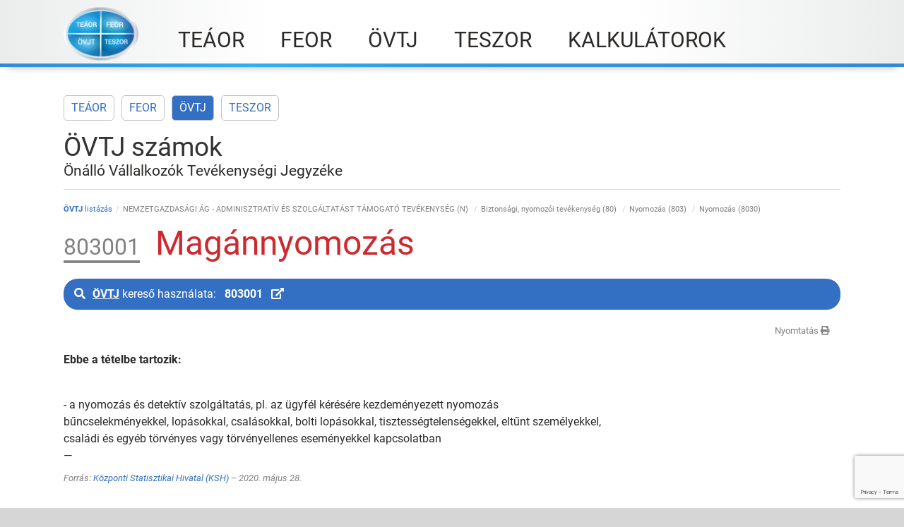

--- FILE ---
content_type: text/html; charset=utf-8
request_url: https://www.google.com/recaptcha/api2/anchor?ar=1&k=6LdxL-cUAAAAAHHHMTN9Ik5iu3a3wEJgCnx-J75M&co=aHR0cHM6Ly90ZWFvcmZlb3IuaHU6NDQz&hl=en&v=PoyoqOPhxBO7pBk68S4YbpHZ&size=invisible&anchor-ms=20000&execute-ms=30000&cb=3bay1ke72u8o
body_size: 48892
content:
<!DOCTYPE HTML><html dir="ltr" lang="en"><head><meta http-equiv="Content-Type" content="text/html; charset=UTF-8">
<meta http-equiv="X-UA-Compatible" content="IE=edge">
<title>reCAPTCHA</title>
<style type="text/css">
/* cyrillic-ext */
@font-face {
  font-family: 'Roboto';
  font-style: normal;
  font-weight: 400;
  font-stretch: 100%;
  src: url(//fonts.gstatic.com/s/roboto/v48/KFO7CnqEu92Fr1ME7kSn66aGLdTylUAMa3GUBHMdazTgWw.woff2) format('woff2');
  unicode-range: U+0460-052F, U+1C80-1C8A, U+20B4, U+2DE0-2DFF, U+A640-A69F, U+FE2E-FE2F;
}
/* cyrillic */
@font-face {
  font-family: 'Roboto';
  font-style: normal;
  font-weight: 400;
  font-stretch: 100%;
  src: url(//fonts.gstatic.com/s/roboto/v48/KFO7CnqEu92Fr1ME7kSn66aGLdTylUAMa3iUBHMdazTgWw.woff2) format('woff2');
  unicode-range: U+0301, U+0400-045F, U+0490-0491, U+04B0-04B1, U+2116;
}
/* greek-ext */
@font-face {
  font-family: 'Roboto';
  font-style: normal;
  font-weight: 400;
  font-stretch: 100%;
  src: url(//fonts.gstatic.com/s/roboto/v48/KFO7CnqEu92Fr1ME7kSn66aGLdTylUAMa3CUBHMdazTgWw.woff2) format('woff2');
  unicode-range: U+1F00-1FFF;
}
/* greek */
@font-face {
  font-family: 'Roboto';
  font-style: normal;
  font-weight: 400;
  font-stretch: 100%;
  src: url(//fonts.gstatic.com/s/roboto/v48/KFO7CnqEu92Fr1ME7kSn66aGLdTylUAMa3-UBHMdazTgWw.woff2) format('woff2');
  unicode-range: U+0370-0377, U+037A-037F, U+0384-038A, U+038C, U+038E-03A1, U+03A3-03FF;
}
/* math */
@font-face {
  font-family: 'Roboto';
  font-style: normal;
  font-weight: 400;
  font-stretch: 100%;
  src: url(//fonts.gstatic.com/s/roboto/v48/KFO7CnqEu92Fr1ME7kSn66aGLdTylUAMawCUBHMdazTgWw.woff2) format('woff2');
  unicode-range: U+0302-0303, U+0305, U+0307-0308, U+0310, U+0312, U+0315, U+031A, U+0326-0327, U+032C, U+032F-0330, U+0332-0333, U+0338, U+033A, U+0346, U+034D, U+0391-03A1, U+03A3-03A9, U+03B1-03C9, U+03D1, U+03D5-03D6, U+03F0-03F1, U+03F4-03F5, U+2016-2017, U+2034-2038, U+203C, U+2040, U+2043, U+2047, U+2050, U+2057, U+205F, U+2070-2071, U+2074-208E, U+2090-209C, U+20D0-20DC, U+20E1, U+20E5-20EF, U+2100-2112, U+2114-2115, U+2117-2121, U+2123-214F, U+2190, U+2192, U+2194-21AE, U+21B0-21E5, U+21F1-21F2, U+21F4-2211, U+2213-2214, U+2216-22FF, U+2308-230B, U+2310, U+2319, U+231C-2321, U+2336-237A, U+237C, U+2395, U+239B-23B7, U+23D0, U+23DC-23E1, U+2474-2475, U+25AF, U+25B3, U+25B7, U+25BD, U+25C1, U+25CA, U+25CC, U+25FB, U+266D-266F, U+27C0-27FF, U+2900-2AFF, U+2B0E-2B11, U+2B30-2B4C, U+2BFE, U+3030, U+FF5B, U+FF5D, U+1D400-1D7FF, U+1EE00-1EEFF;
}
/* symbols */
@font-face {
  font-family: 'Roboto';
  font-style: normal;
  font-weight: 400;
  font-stretch: 100%;
  src: url(//fonts.gstatic.com/s/roboto/v48/KFO7CnqEu92Fr1ME7kSn66aGLdTylUAMaxKUBHMdazTgWw.woff2) format('woff2');
  unicode-range: U+0001-000C, U+000E-001F, U+007F-009F, U+20DD-20E0, U+20E2-20E4, U+2150-218F, U+2190, U+2192, U+2194-2199, U+21AF, U+21E6-21F0, U+21F3, U+2218-2219, U+2299, U+22C4-22C6, U+2300-243F, U+2440-244A, U+2460-24FF, U+25A0-27BF, U+2800-28FF, U+2921-2922, U+2981, U+29BF, U+29EB, U+2B00-2BFF, U+4DC0-4DFF, U+FFF9-FFFB, U+10140-1018E, U+10190-1019C, U+101A0, U+101D0-101FD, U+102E0-102FB, U+10E60-10E7E, U+1D2C0-1D2D3, U+1D2E0-1D37F, U+1F000-1F0FF, U+1F100-1F1AD, U+1F1E6-1F1FF, U+1F30D-1F30F, U+1F315, U+1F31C, U+1F31E, U+1F320-1F32C, U+1F336, U+1F378, U+1F37D, U+1F382, U+1F393-1F39F, U+1F3A7-1F3A8, U+1F3AC-1F3AF, U+1F3C2, U+1F3C4-1F3C6, U+1F3CA-1F3CE, U+1F3D4-1F3E0, U+1F3ED, U+1F3F1-1F3F3, U+1F3F5-1F3F7, U+1F408, U+1F415, U+1F41F, U+1F426, U+1F43F, U+1F441-1F442, U+1F444, U+1F446-1F449, U+1F44C-1F44E, U+1F453, U+1F46A, U+1F47D, U+1F4A3, U+1F4B0, U+1F4B3, U+1F4B9, U+1F4BB, U+1F4BF, U+1F4C8-1F4CB, U+1F4D6, U+1F4DA, U+1F4DF, U+1F4E3-1F4E6, U+1F4EA-1F4ED, U+1F4F7, U+1F4F9-1F4FB, U+1F4FD-1F4FE, U+1F503, U+1F507-1F50B, U+1F50D, U+1F512-1F513, U+1F53E-1F54A, U+1F54F-1F5FA, U+1F610, U+1F650-1F67F, U+1F687, U+1F68D, U+1F691, U+1F694, U+1F698, U+1F6AD, U+1F6B2, U+1F6B9-1F6BA, U+1F6BC, U+1F6C6-1F6CF, U+1F6D3-1F6D7, U+1F6E0-1F6EA, U+1F6F0-1F6F3, U+1F6F7-1F6FC, U+1F700-1F7FF, U+1F800-1F80B, U+1F810-1F847, U+1F850-1F859, U+1F860-1F887, U+1F890-1F8AD, U+1F8B0-1F8BB, U+1F8C0-1F8C1, U+1F900-1F90B, U+1F93B, U+1F946, U+1F984, U+1F996, U+1F9E9, U+1FA00-1FA6F, U+1FA70-1FA7C, U+1FA80-1FA89, U+1FA8F-1FAC6, U+1FACE-1FADC, U+1FADF-1FAE9, U+1FAF0-1FAF8, U+1FB00-1FBFF;
}
/* vietnamese */
@font-face {
  font-family: 'Roboto';
  font-style: normal;
  font-weight: 400;
  font-stretch: 100%;
  src: url(//fonts.gstatic.com/s/roboto/v48/KFO7CnqEu92Fr1ME7kSn66aGLdTylUAMa3OUBHMdazTgWw.woff2) format('woff2');
  unicode-range: U+0102-0103, U+0110-0111, U+0128-0129, U+0168-0169, U+01A0-01A1, U+01AF-01B0, U+0300-0301, U+0303-0304, U+0308-0309, U+0323, U+0329, U+1EA0-1EF9, U+20AB;
}
/* latin-ext */
@font-face {
  font-family: 'Roboto';
  font-style: normal;
  font-weight: 400;
  font-stretch: 100%;
  src: url(//fonts.gstatic.com/s/roboto/v48/KFO7CnqEu92Fr1ME7kSn66aGLdTylUAMa3KUBHMdazTgWw.woff2) format('woff2');
  unicode-range: U+0100-02BA, U+02BD-02C5, U+02C7-02CC, U+02CE-02D7, U+02DD-02FF, U+0304, U+0308, U+0329, U+1D00-1DBF, U+1E00-1E9F, U+1EF2-1EFF, U+2020, U+20A0-20AB, U+20AD-20C0, U+2113, U+2C60-2C7F, U+A720-A7FF;
}
/* latin */
@font-face {
  font-family: 'Roboto';
  font-style: normal;
  font-weight: 400;
  font-stretch: 100%;
  src: url(//fonts.gstatic.com/s/roboto/v48/KFO7CnqEu92Fr1ME7kSn66aGLdTylUAMa3yUBHMdazQ.woff2) format('woff2');
  unicode-range: U+0000-00FF, U+0131, U+0152-0153, U+02BB-02BC, U+02C6, U+02DA, U+02DC, U+0304, U+0308, U+0329, U+2000-206F, U+20AC, U+2122, U+2191, U+2193, U+2212, U+2215, U+FEFF, U+FFFD;
}
/* cyrillic-ext */
@font-face {
  font-family: 'Roboto';
  font-style: normal;
  font-weight: 500;
  font-stretch: 100%;
  src: url(//fonts.gstatic.com/s/roboto/v48/KFO7CnqEu92Fr1ME7kSn66aGLdTylUAMa3GUBHMdazTgWw.woff2) format('woff2');
  unicode-range: U+0460-052F, U+1C80-1C8A, U+20B4, U+2DE0-2DFF, U+A640-A69F, U+FE2E-FE2F;
}
/* cyrillic */
@font-face {
  font-family: 'Roboto';
  font-style: normal;
  font-weight: 500;
  font-stretch: 100%;
  src: url(//fonts.gstatic.com/s/roboto/v48/KFO7CnqEu92Fr1ME7kSn66aGLdTylUAMa3iUBHMdazTgWw.woff2) format('woff2');
  unicode-range: U+0301, U+0400-045F, U+0490-0491, U+04B0-04B1, U+2116;
}
/* greek-ext */
@font-face {
  font-family: 'Roboto';
  font-style: normal;
  font-weight: 500;
  font-stretch: 100%;
  src: url(//fonts.gstatic.com/s/roboto/v48/KFO7CnqEu92Fr1ME7kSn66aGLdTylUAMa3CUBHMdazTgWw.woff2) format('woff2');
  unicode-range: U+1F00-1FFF;
}
/* greek */
@font-face {
  font-family: 'Roboto';
  font-style: normal;
  font-weight: 500;
  font-stretch: 100%;
  src: url(//fonts.gstatic.com/s/roboto/v48/KFO7CnqEu92Fr1ME7kSn66aGLdTylUAMa3-UBHMdazTgWw.woff2) format('woff2');
  unicode-range: U+0370-0377, U+037A-037F, U+0384-038A, U+038C, U+038E-03A1, U+03A3-03FF;
}
/* math */
@font-face {
  font-family: 'Roboto';
  font-style: normal;
  font-weight: 500;
  font-stretch: 100%;
  src: url(//fonts.gstatic.com/s/roboto/v48/KFO7CnqEu92Fr1ME7kSn66aGLdTylUAMawCUBHMdazTgWw.woff2) format('woff2');
  unicode-range: U+0302-0303, U+0305, U+0307-0308, U+0310, U+0312, U+0315, U+031A, U+0326-0327, U+032C, U+032F-0330, U+0332-0333, U+0338, U+033A, U+0346, U+034D, U+0391-03A1, U+03A3-03A9, U+03B1-03C9, U+03D1, U+03D5-03D6, U+03F0-03F1, U+03F4-03F5, U+2016-2017, U+2034-2038, U+203C, U+2040, U+2043, U+2047, U+2050, U+2057, U+205F, U+2070-2071, U+2074-208E, U+2090-209C, U+20D0-20DC, U+20E1, U+20E5-20EF, U+2100-2112, U+2114-2115, U+2117-2121, U+2123-214F, U+2190, U+2192, U+2194-21AE, U+21B0-21E5, U+21F1-21F2, U+21F4-2211, U+2213-2214, U+2216-22FF, U+2308-230B, U+2310, U+2319, U+231C-2321, U+2336-237A, U+237C, U+2395, U+239B-23B7, U+23D0, U+23DC-23E1, U+2474-2475, U+25AF, U+25B3, U+25B7, U+25BD, U+25C1, U+25CA, U+25CC, U+25FB, U+266D-266F, U+27C0-27FF, U+2900-2AFF, U+2B0E-2B11, U+2B30-2B4C, U+2BFE, U+3030, U+FF5B, U+FF5D, U+1D400-1D7FF, U+1EE00-1EEFF;
}
/* symbols */
@font-face {
  font-family: 'Roboto';
  font-style: normal;
  font-weight: 500;
  font-stretch: 100%;
  src: url(//fonts.gstatic.com/s/roboto/v48/KFO7CnqEu92Fr1ME7kSn66aGLdTylUAMaxKUBHMdazTgWw.woff2) format('woff2');
  unicode-range: U+0001-000C, U+000E-001F, U+007F-009F, U+20DD-20E0, U+20E2-20E4, U+2150-218F, U+2190, U+2192, U+2194-2199, U+21AF, U+21E6-21F0, U+21F3, U+2218-2219, U+2299, U+22C4-22C6, U+2300-243F, U+2440-244A, U+2460-24FF, U+25A0-27BF, U+2800-28FF, U+2921-2922, U+2981, U+29BF, U+29EB, U+2B00-2BFF, U+4DC0-4DFF, U+FFF9-FFFB, U+10140-1018E, U+10190-1019C, U+101A0, U+101D0-101FD, U+102E0-102FB, U+10E60-10E7E, U+1D2C0-1D2D3, U+1D2E0-1D37F, U+1F000-1F0FF, U+1F100-1F1AD, U+1F1E6-1F1FF, U+1F30D-1F30F, U+1F315, U+1F31C, U+1F31E, U+1F320-1F32C, U+1F336, U+1F378, U+1F37D, U+1F382, U+1F393-1F39F, U+1F3A7-1F3A8, U+1F3AC-1F3AF, U+1F3C2, U+1F3C4-1F3C6, U+1F3CA-1F3CE, U+1F3D4-1F3E0, U+1F3ED, U+1F3F1-1F3F3, U+1F3F5-1F3F7, U+1F408, U+1F415, U+1F41F, U+1F426, U+1F43F, U+1F441-1F442, U+1F444, U+1F446-1F449, U+1F44C-1F44E, U+1F453, U+1F46A, U+1F47D, U+1F4A3, U+1F4B0, U+1F4B3, U+1F4B9, U+1F4BB, U+1F4BF, U+1F4C8-1F4CB, U+1F4D6, U+1F4DA, U+1F4DF, U+1F4E3-1F4E6, U+1F4EA-1F4ED, U+1F4F7, U+1F4F9-1F4FB, U+1F4FD-1F4FE, U+1F503, U+1F507-1F50B, U+1F50D, U+1F512-1F513, U+1F53E-1F54A, U+1F54F-1F5FA, U+1F610, U+1F650-1F67F, U+1F687, U+1F68D, U+1F691, U+1F694, U+1F698, U+1F6AD, U+1F6B2, U+1F6B9-1F6BA, U+1F6BC, U+1F6C6-1F6CF, U+1F6D3-1F6D7, U+1F6E0-1F6EA, U+1F6F0-1F6F3, U+1F6F7-1F6FC, U+1F700-1F7FF, U+1F800-1F80B, U+1F810-1F847, U+1F850-1F859, U+1F860-1F887, U+1F890-1F8AD, U+1F8B0-1F8BB, U+1F8C0-1F8C1, U+1F900-1F90B, U+1F93B, U+1F946, U+1F984, U+1F996, U+1F9E9, U+1FA00-1FA6F, U+1FA70-1FA7C, U+1FA80-1FA89, U+1FA8F-1FAC6, U+1FACE-1FADC, U+1FADF-1FAE9, U+1FAF0-1FAF8, U+1FB00-1FBFF;
}
/* vietnamese */
@font-face {
  font-family: 'Roboto';
  font-style: normal;
  font-weight: 500;
  font-stretch: 100%;
  src: url(//fonts.gstatic.com/s/roboto/v48/KFO7CnqEu92Fr1ME7kSn66aGLdTylUAMa3OUBHMdazTgWw.woff2) format('woff2');
  unicode-range: U+0102-0103, U+0110-0111, U+0128-0129, U+0168-0169, U+01A0-01A1, U+01AF-01B0, U+0300-0301, U+0303-0304, U+0308-0309, U+0323, U+0329, U+1EA0-1EF9, U+20AB;
}
/* latin-ext */
@font-face {
  font-family: 'Roboto';
  font-style: normal;
  font-weight: 500;
  font-stretch: 100%;
  src: url(//fonts.gstatic.com/s/roboto/v48/KFO7CnqEu92Fr1ME7kSn66aGLdTylUAMa3KUBHMdazTgWw.woff2) format('woff2');
  unicode-range: U+0100-02BA, U+02BD-02C5, U+02C7-02CC, U+02CE-02D7, U+02DD-02FF, U+0304, U+0308, U+0329, U+1D00-1DBF, U+1E00-1E9F, U+1EF2-1EFF, U+2020, U+20A0-20AB, U+20AD-20C0, U+2113, U+2C60-2C7F, U+A720-A7FF;
}
/* latin */
@font-face {
  font-family: 'Roboto';
  font-style: normal;
  font-weight: 500;
  font-stretch: 100%;
  src: url(//fonts.gstatic.com/s/roboto/v48/KFO7CnqEu92Fr1ME7kSn66aGLdTylUAMa3yUBHMdazQ.woff2) format('woff2');
  unicode-range: U+0000-00FF, U+0131, U+0152-0153, U+02BB-02BC, U+02C6, U+02DA, U+02DC, U+0304, U+0308, U+0329, U+2000-206F, U+20AC, U+2122, U+2191, U+2193, U+2212, U+2215, U+FEFF, U+FFFD;
}
/* cyrillic-ext */
@font-face {
  font-family: 'Roboto';
  font-style: normal;
  font-weight: 900;
  font-stretch: 100%;
  src: url(//fonts.gstatic.com/s/roboto/v48/KFO7CnqEu92Fr1ME7kSn66aGLdTylUAMa3GUBHMdazTgWw.woff2) format('woff2');
  unicode-range: U+0460-052F, U+1C80-1C8A, U+20B4, U+2DE0-2DFF, U+A640-A69F, U+FE2E-FE2F;
}
/* cyrillic */
@font-face {
  font-family: 'Roboto';
  font-style: normal;
  font-weight: 900;
  font-stretch: 100%;
  src: url(//fonts.gstatic.com/s/roboto/v48/KFO7CnqEu92Fr1ME7kSn66aGLdTylUAMa3iUBHMdazTgWw.woff2) format('woff2');
  unicode-range: U+0301, U+0400-045F, U+0490-0491, U+04B0-04B1, U+2116;
}
/* greek-ext */
@font-face {
  font-family: 'Roboto';
  font-style: normal;
  font-weight: 900;
  font-stretch: 100%;
  src: url(//fonts.gstatic.com/s/roboto/v48/KFO7CnqEu92Fr1ME7kSn66aGLdTylUAMa3CUBHMdazTgWw.woff2) format('woff2');
  unicode-range: U+1F00-1FFF;
}
/* greek */
@font-face {
  font-family: 'Roboto';
  font-style: normal;
  font-weight: 900;
  font-stretch: 100%;
  src: url(//fonts.gstatic.com/s/roboto/v48/KFO7CnqEu92Fr1ME7kSn66aGLdTylUAMa3-UBHMdazTgWw.woff2) format('woff2');
  unicode-range: U+0370-0377, U+037A-037F, U+0384-038A, U+038C, U+038E-03A1, U+03A3-03FF;
}
/* math */
@font-face {
  font-family: 'Roboto';
  font-style: normal;
  font-weight: 900;
  font-stretch: 100%;
  src: url(//fonts.gstatic.com/s/roboto/v48/KFO7CnqEu92Fr1ME7kSn66aGLdTylUAMawCUBHMdazTgWw.woff2) format('woff2');
  unicode-range: U+0302-0303, U+0305, U+0307-0308, U+0310, U+0312, U+0315, U+031A, U+0326-0327, U+032C, U+032F-0330, U+0332-0333, U+0338, U+033A, U+0346, U+034D, U+0391-03A1, U+03A3-03A9, U+03B1-03C9, U+03D1, U+03D5-03D6, U+03F0-03F1, U+03F4-03F5, U+2016-2017, U+2034-2038, U+203C, U+2040, U+2043, U+2047, U+2050, U+2057, U+205F, U+2070-2071, U+2074-208E, U+2090-209C, U+20D0-20DC, U+20E1, U+20E5-20EF, U+2100-2112, U+2114-2115, U+2117-2121, U+2123-214F, U+2190, U+2192, U+2194-21AE, U+21B0-21E5, U+21F1-21F2, U+21F4-2211, U+2213-2214, U+2216-22FF, U+2308-230B, U+2310, U+2319, U+231C-2321, U+2336-237A, U+237C, U+2395, U+239B-23B7, U+23D0, U+23DC-23E1, U+2474-2475, U+25AF, U+25B3, U+25B7, U+25BD, U+25C1, U+25CA, U+25CC, U+25FB, U+266D-266F, U+27C0-27FF, U+2900-2AFF, U+2B0E-2B11, U+2B30-2B4C, U+2BFE, U+3030, U+FF5B, U+FF5D, U+1D400-1D7FF, U+1EE00-1EEFF;
}
/* symbols */
@font-face {
  font-family: 'Roboto';
  font-style: normal;
  font-weight: 900;
  font-stretch: 100%;
  src: url(//fonts.gstatic.com/s/roboto/v48/KFO7CnqEu92Fr1ME7kSn66aGLdTylUAMaxKUBHMdazTgWw.woff2) format('woff2');
  unicode-range: U+0001-000C, U+000E-001F, U+007F-009F, U+20DD-20E0, U+20E2-20E4, U+2150-218F, U+2190, U+2192, U+2194-2199, U+21AF, U+21E6-21F0, U+21F3, U+2218-2219, U+2299, U+22C4-22C6, U+2300-243F, U+2440-244A, U+2460-24FF, U+25A0-27BF, U+2800-28FF, U+2921-2922, U+2981, U+29BF, U+29EB, U+2B00-2BFF, U+4DC0-4DFF, U+FFF9-FFFB, U+10140-1018E, U+10190-1019C, U+101A0, U+101D0-101FD, U+102E0-102FB, U+10E60-10E7E, U+1D2C0-1D2D3, U+1D2E0-1D37F, U+1F000-1F0FF, U+1F100-1F1AD, U+1F1E6-1F1FF, U+1F30D-1F30F, U+1F315, U+1F31C, U+1F31E, U+1F320-1F32C, U+1F336, U+1F378, U+1F37D, U+1F382, U+1F393-1F39F, U+1F3A7-1F3A8, U+1F3AC-1F3AF, U+1F3C2, U+1F3C4-1F3C6, U+1F3CA-1F3CE, U+1F3D4-1F3E0, U+1F3ED, U+1F3F1-1F3F3, U+1F3F5-1F3F7, U+1F408, U+1F415, U+1F41F, U+1F426, U+1F43F, U+1F441-1F442, U+1F444, U+1F446-1F449, U+1F44C-1F44E, U+1F453, U+1F46A, U+1F47D, U+1F4A3, U+1F4B0, U+1F4B3, U+1F4B9, U+1F4BB, U+1F4BF, U+1F4C8-1F4CB, U+1F4D6, U+1F4DA, U+1F4DF, U+1F4E3-1F4E6, U+1F4EA-1F4ED, U+1F4F7, U+1F4F9-1F4FB, U+1F4FD-1F4FE, U+1F503, U+1F507-1F50B, U+1F50D, U+1F512-1F513, U+1F53E-1F54A, U+1F54F-1F5FA, U+1F610, U+1F650-1F67F, U+1F687, U+1F68D, U+1F691, U+1F694, U+1F698, U+1F6AD, U+1F6B2, U+1F6B9-1F6BA, U+1F6BC, U+1F6C6-1F6CF, U+1F6D3-1F6D7, U+1F6E0-1F6EA, U+1F6F0-1F6F3, U+1F6F7-1F6FC, U+1F700-1F7FF, U+1F800-1F80B, U+1F810-1F847, U+1F850-1F859, U+1F860-1F887, U+1F890-1F8AD, U+1F8B0-1F8BB, U+1F8C0-1F8C1, U+1F900-1F90B, U+1F93B, U+1F946, U+1F984, U+1F996, U+1F9E9, U+1FA00-1FA6F, U+1FA70-1FA7C, U+1FA80-1FA89, U+1FA8F-1FAC6, U+1FACE-1FADC, U+1FADF-1FAE9, U+1FAF0-1FAF8, U+1FB00-1FBFF;
}
/* vietnamese */
@font-face {
  font-family: 'Roboto';
  font-style: normal;
  font-weight: 900;
  font-stretch: 100%;
  src: url(//fonts.gstatic.com/s/roboto/v48/KFO7CnqEu92Fr1ME7kSn66aGLdTylUAMa3OUBHMdazTgWw.woff2) format('woff2');
  unicode-range: U+0102-0103, U+0110-0111, U+0128-0129, U+0168-0169, U+01A0-01A1, U+01AF-01B0, U+0300-0301, U+0303-0304, U+0308-0309, U+0323, U+0329, U+1EA0-1EF9, U+20AB;
}
/* latin-ext */
@font-face {
  font-family: 'Roboto';
  font-style: normal;
  font-weight: 900;
  font-stretch: 100%;
  src: url(//fonts.gstatic.com/s/roboto/v48/KFO7CnqEu92Fr1ME7kSn66aGLdTylUAMa3KUBHMdazTgWw.woff2) format('woff2');
  unicode-range: U+0100-02BA, U+02BD-02C5, U+02C7-02CC, U+02CE-02D7, U+02DD-02FF, U+0304, U+0308, U+0329, U+1D00-1DBF, U+1E00-1E9F, U+1EF2-1EFF, U+2020, U+20A0-20AB, U+20AD-20C0, U+2113, U+2C60-2C7F, U+A720-A7FF;
}
/* latin */
@font-face {
  font-family: 'Roboto';
  font-style: normal;
  font-weight: 900;
  font-stretch: 100%;
  src: url(//fonts.gstatic.com/s/roboto/v48/KFO7CnqEu92Fr1ME7kSn66aGLdTylUAMa3yUBHMdazQ.woff2) format('woff2');
  unicode-range: U+0000-00FF, U+0131, U+0152-0153, U+02BB-02BC, U+02C6, U+02DA, U+02DC, U+0304, U+0308, U+0329, U+2000-206F, U+20AC, U+2122, U+2191, U+2193, U+2212, U+2215, U+FEFF, U+FFFD;
}

</style>
<link rel="stylesheet" type="text/css" href="https://www.gstatic.com/recaptcha/releases/PoyoqOPhxBO7pBk68S4YbpHZ/styles__ltr.css">
<script nonce="DGgsl3uobXB_gXMErqQSqA" type="text/javascript">window['__recaptcha_api'] = 'https://www.google.com/recaptcha/api2/';</script>
<script type="text/javascript" src="https://www.gstatic.com/recaptcha/releases/PoyoqOPhxBO7pBk68S4YbpHZ/recaptcha__en.js" nonce="DGgsl3uobXB_gXMErqQSqA">
      
    </script></head>
<body><div id="rc-anchor-alert" class="rc-anchor-alert"></div>
<input type="hidden" id="recaptcha-token" value="[base64]">
<script type="text/javascript" nonce="DGgsl3uobXB_gXMErqQSqA">
      recaptcha.anchor.Main.init("[\x22ainput\x22,[\x22bgdata\x22,\x22\x22,\[base64]/[base64]/bmV3IFpbdF0obVswXSk6Sz09Mj9uZXcgWlt0XShtWzBdLG1bMV0pOks9PTM/bmV3IFpbdF0obVswXSxtWzFdLG1bMl0pOks9PTQ/[base64]/[base64]/[base64]/[base64]/[base64]/[base64]/[base64]/[base64]/[base64]/[base64]/[base64]/[base64]/[base64]/[base64]\\u003d\\u003d\x22,\[base64]\x22,\x22w4Y5wrfCtlHCksKlGMO5w53DrSQewqFYwohOwpNCwrLDq2bDv3rCmk9Pw6zCmMOhwpnDmXXCgMOlw7XDm1HCjRLChjfDksOLe0jDnhLDmcOuwo/ClcKEMMK1S8KsDsODEcOVw4rCmcOYwqvCvl4tFjodQmN2asKLJsOzw6rDo8OFwpRfwqPDgFYpNcKuYTJHH8OvTkZ3w4ItwqEbCMKMdMOKGsKHesOOM8K+w58FUm/DvcOJw5s/b8Kawp11w53CsVXCpMObw6rCucK1w57DocO/[base64]/KcKnwpZ2PhIFACvCpjolOQ7DlAvCkXkMwrsDw5/CoTYQUsKGIcOJQcK2w4/Dokp0Kn/CksOlwr8ew6YpwpvCt8KCwpVuf0gmFcKVZMKGwrNQw55OwogaVMKiwoBKw6tYwooJw7vDrcOyH8O/UAVSw5zCp8KpM8O2LyjCqcO8w6nDncKcwqQmZsKJworCrirDtsKpw5/Dl8OMX8Oewr/CosO4EsKNwqXDp8OzT8OUwqliHMKQworCgcOIe8OCBcOGBjPDp1g6w45+w4vCqcKYF8K0w5PDqVhLwqrCosK5wppneDvCpsOUbcK4wqPCnGnCvzw/woUiwoE6w49vHjHClHUowpjCscKBVsKMBmDCpMKEwrs5w4zDoTRLwpVCIgbCh2PCgDZpwpEBwrxyw6xHYEDCh8Kgw6MGXgxsW1QAbnxBdsOEWzgSw5Niw4/[base64]/CucOsw456E2fCnTHCr3ZJwqJww59lw4Vnc2V0wr8bJMOVw4t2woJeGXPCtcOEw53Dq8OzwrgseVPDsg8zFMOxcsOBw6M7woLChsOjGcO0w6XDiSXDmjnCrHTCin7DtMOTBFzDuzhCEl/CqMOPwo7Ds8KHwpHCnMKMwqbCgDJJSgljwq7CqDRAR1AsZGULd8O+wpfCoSMnwo7DhxZHwr1odMKNLcOUw7TCjcOPbjHDl8KjI3cywqzDvcOXdDIdw69UV8OZwpvDtMO1wr8Uw79Dw63CocOKBMO0LUgJMMKzw6EWwozDqMOiU8O/wo/DgHDCucKeZMKaY8KCwqBvw5HDgxxrw4zDjcOCw5/DoUHDrMORXsKCNlkbFhstVSV/w4UrdcKnMcOrw4rCvMKew4DDuhvDocKGOlzClg3Ck8OqwqZGLTIhwqVfw7Biw5zClcONw6XDnMKhS8O+O00sw6wiwpN9wqU+w5zDq8OgdTzCmMKoXkLDlnLDjSvDt8OnwpDChsOZX8KAQcOzw4Q3IcO8K8K/w5QFYFTDhkjDuMO/[base64]/CsAhPwqbCo8OeLlrCpAwqExwVw5ZzEcKmGSg8w5hfw7rDsMK+DMKQXsKiRQLCgsOpfBDCqsOofEI4HcO8w7XDpyTCk0YyN8KTQnnCjcKWVgEYRcOFw4PCocOobndPwrzDtyHCgsKzwrvCh8OSw4IfwoPCnCAIw59/wqRCw64TegzCr8KzwpocwpRRImsNw5sxMcOkw4HDnQ1JEcO1e8KpMMKAw6fDn8OfF8KcB8KJw7DCiQjDnnvCgx/[base64]/[base64]/[base64]/[base64]/[base64]/DmMK5MsO3w68xw5DDq3rDpsOfIk81McOKLMOtAGzCscKfDDoGFsONwp9PIm7DvUxFwq1CacO0GFotwoXDu0HDisO3wr9lH8KTwoXClHIAw61PVMOzPiHChlfDuEEPdyTChMOcw5vDvGIBeUcbOMKVwphwwrYGw5PDsnBxAT3ClU/DnMKTGHHDqsO2w6UPw5Yiw5U4wodYA8KAYkJ1SsOOwpLCtHQkw6nDl8O4wp8+LsKMecONwpkqw7zCplbCvcOzw7jDnMO8w5UmwoLDocKzVkRgw4nCi8OAw512ecKPei81wpkFTlfCk8Ouw4ZXAcOUdAMMw7/CmU8/TXF4W8OxwpjDkgZLw5kuJMKrL8ObwpTCh2HCvTbCvMOPfMO2QhnCncKowr/ChloIwrR/w4AzCsKIwrcQVQnCuWY+ej9LaMKvw7/[base64]/Pm5QwqHDmcOPw7zCvUjDv0ZwwrPDl3hkGcOkGlwXw7QAwpN5LA7DgGF8wrEAwrHCtMOOw4TCo1o1O8KMwqjDv8KnOcK5bsOvw6obwpDCmsOmX8OpSMOpU8K4fmTCuwwWw6PDm8Kxw57DpBzChMOyw49kEW/[base64]/[base64]/DtMOrIMO8wqnChcK5IXnDnVfCkAPDp0XDvjFzw5YGZMKjdsKKwpB9TMKNwpbDusKowqkuUmLDvMOeRVRhccKKY8OJcHjCnGXCl8KKw7ZDFx3Chw88wqAiOcOVUVBxwrDCj8OMLsKpwrrCpDhYFsO3BnQeRsKUXT/DoMKkaHbCicKywo9aZcK9w5jCpsOvOylUeAPDo38NScKncyrCssOfwpLCmMOuK8O3w55tTsOIWMK1UDASPB/CrwNrw79xwqzDp8OVUsOZS8KOAndOeTDCgww7wo7CnG/DiQdCbm47w4xdYMKiwot/UB3CrcOwZcK+UcOhI8KQWFtcfh/[base64]/LsOjwpfClzHCmcKFLMOZZMKAwrnCjFXDoiIGwovCvMOyw7MDw6NOwrPCrcKDQAHCn3tpIBfDqTHCnlPChglQfS/[base64]/wppYwrkzwrDCgcKDw7vCuH3CuFJww5RXTMOCfTDDvMOkN8ONAxfDml0Sw6/Djl/CicOlw7/Co1xFRBfCgcK1w6dxV8OUwoJ7wo/DmgTDsCwxw68dw6ICwq7DrShjw7AFO8KTZl9HVBXDrMOkajPChcOxwqRIwoRzw6jCsMODw5coN8O3w6kePRnDmsKqw5kOwoI4d8OVwpJRccKYwp/CgUPCkm3CrsOKwoN1UUwHw5hSdMK8TF8NwpgQCsOwwrHCo3tHCsKAX8KvZsKOPMOPHR/DunHDjcKcWsKiPUB0w4VQIyHDqMKlwrA3YsKbPMK4w7LDnwLCvxnDrwdMVcKJO8KXwrPDtlXCsR9AfQjDkkEQw4FRw61KwrXCjFDDlcKeHHrDusKMwqdCFMOowqDDonDCscOMwrQKw5FHeMKgIMOEZcKBfcOzOMObaELCsHHDmsKmw6rDpy7CsDY/w4EsFFzDsMOww4bDscOmZEDDgAXDicKjw6XDjXozWsKywopYw5/DnX7DnsKKwqInwoEQKGzDiSJ5YWfDhMO9FsO9KsKVwq/DgjImdcOKwpcww4DCl2giWsOZwr08wqvDv8Ogw7tQwqU5PUhtw6ckLibCscK7woADw4fCuQV9wpxAaAcSA03Cgl8+wqLDhcKWeMOYfMOnVhzChcK7w7bDi8O6w7pbwrVzHCHDvhTDvAg7wqnDumE6C0/DqXtNfRp0w6LDj8Krw7NVw5bCkcOgJMOHGMKyBsKkJkJwwrrDgn/CtDrDvRjCgGbCpsKbDsOuWTUTHUoIHMOGw4lnw6J9R8KBwo/DjWgvJRgIwrnCuxUJdh/[base64]/CqD7DgMKJwrPDhSwRaTwow67Ds8OhFUIZw6ddBCI7JQPDvQI+wqPCqMO3In83WU8jw4vCizXCrRzCo8Kdw5nDvidGw7F1w4Q/dMK9wpfDuXV9w6J1IEM5w78KEsK0LzPCt1kiwq4bwqHCm3JuaiB4wqlbBsOYQid/[base64]/wpkNwoXDvAMHd0YxwqHCnXPDo8KqFXrCisKMwqQrwrnCkxjDnlodwpE5OsKvw6cnwp8Sc3bClMKAwqohwrPDsybCtEJ8A2zDosONAT8Hw5wKwqwpbwPDpjHDu8KKw6wIw6bDnGQXw7QzwqRhFWPDhcKiwqUbw4M0wo5Nw41hwotkwrk4cwJ/wq/CvgbCs8KtwqvDukUCGcKxw4jDp8KwLUg0FDbClMKzPinDmcOTQMOywrDCiT59CcKZwqc8DMOEw6pDQ8KrLMKdUUNzwrDDgcOUwoDCp3Itwqx8wr/[base64]/w7/Cs8OjZcKeaU1qwpbCoMK/[base64]/CucKVw6bCohTCr8OwXn3CjcOcfsOkwrMNSMKSSsO6wpY0w6gFcirDqDfCl2F4U8OQHEzDnk/DrEkHLANvw6INw5BUwrY5w4bDiEDDvsKow6IqXMKDPEPCiARXwo7Dk8KefDVTK8OaJMOfakLDn8KnNgxEw7k6CMKCTMKMFGxjEcONw5DDjx1Twqokw6DCoijCuDPCrRgNIV7CucOMwqPCg8OEcljCuMOpEgcrNiF4w43DkcO1OcKVMmjDrsObKg9/dg8rw4cnWsKgwp7Ct8OdwqR7ccOfP0g4wpTChQN3LsKsw6jCrm4gCx5Rw7vDmsOweMOpwrDCl1N9F8K2b0/CqXTCoF0Iw4ccEcOOcMOdw4vCnmDDq3kZLsO3wo4jTMODw6DCvsK8w7F8NidSw5fCpsODWAgyaiXCgTInZsOHNcKsLER1w4bDhwbCvcKEc8OzHsKXOMOTbcOWccK0w6BXwolNGDLDtgAxCm/DoDvDgDRSwoQ0FD0xBTgBMwbCscKXcsOwBcKRw7nDjiHCpj/DisOvwq/DvFh1w6bCusO8w7wgI8OaacO7wpbCoTPCqVDCgDEJO8Kgb0jDlANxBcOsw6wdw7N9ZMK6eykbw5fCmCA1YBs4w7DDiMKGAG/CiMOKw5rDtMOCw5U/[base64]/HcOCGBwJwpEfw5RXPcOZwoUCeivDjsK7L8OOZg/[base64]/Cog/CshRuJ8KdTMKZW8KgX8Kxw6NsbMKWQURuwp9yBMKOw4DClRUpN1pVdnEHw4zDjcKTw70/[base64]/Ch2UMwq9Hw4ZEdMKwwrXDscOZD8KywpNlw5BNw58VT1J5EhXCrVDDh1DDlMO4G8KMHCgPw6pMNcOuQjhYw67Cv8KBR23CicK0GWEYbcKfUcKEak/DrWsFw4h1bkvDiAo+TWvCpsKuTMOgw5vDgH9xw50kw7EUwrrDqxMKwoHDrMOPwqZ5wqbDj8Kkw7RFaMOsw5vDvj8dP8OhIsK/XDAVw5YHdzTDmMK6acK0w7MJNcK7WHvDvE3CpcKgw5LCqcK/wr9uKcKtTcO5wpXDtcKEwqx/w53DuzbCpMKswr4OSytXJwsIwonCi8KIa8OFUsKkNTTDnHzCpsKQw64AwpQGKsOXWwpDw5HCi8KrYnlncD/CqcKXEmXDt25OM8OYGsOedAEFw5nDrcOJwpjDtxcBVMOjw4fCrcKTw7gXw5Fkw75RwprDg8OSUsOhOcOhwqNLwqsaOMKbNUMVw5DCth0ew5/CpSgbwrrDp17Cg309wq3CncOnw5MKMj3DpsKVwroZc8OKUMKbw4AWI8O9Mk04S3PDosKgZMOfJ8OVFAxBYsO/G8KyeWB3GhbDrMObw7phccOGRVwVEndQw5TCrcO0d37DnS3DrjDDnibCn8KKwocrJsKJwp/CkC/CucOEZTHDl0AxaQhOaMKkS8K8WmTDiCldw70JCzXCucKAw5nCl8K/MgAYw4HCq01LfRDCp8K7wrvCrsOEw5/CmcKYw7/Dg8KlwoBea3bCjsKUNF4kIMOKw7Uqw7PDssOsw7rDnGjDhMO4wrPCusKYw4kAZ8OfBFDDkcKkaMKaHsOQw7bDtTxzwqNswoASesKSJBHDr8Kxwr/CjVvDqsKOw4zCoMKsEgtww4jDocKMwrbDiEljw4plbsKWwrklDcOFwqhOw6V7XXoHTUbDjGNqWgcRw7tGwp7CpcKdwpfDmlYSwp0Lw6MxZ3kCwrTDvsOPR8O5Y8K4VMKEVG5Fw5dew63Cg1LDk3bDrm16J8OEw7xJM8OTwpp/wqDDgUTDn10dwpLDscKuw5HCgMO6L8OOw4jDosK4wrU2Q8K1eBFSw67CisOEwp3CtVksBBYPHcKXJ0zCq8Kvfy/[base64]/[base64]/[base64]/DkhXDvsONwrLDtGVOYcOtwokAL8Knwq/CsX9xO3PDuG4QwqPDh8OTw7AfXi7Cvh9lw7XCny0bKGzDk0tOR8OHwollL8OYTQxdw7TCtcKOw5PDrMOkw6XDjUHDjcODwpDCvk/ClcOVw7HCmMK3w4FTER/[base64]/w6vCpDQgw65NZlF2w5wVwoZIw4zClsKtYsKKai4Qw7s6DsKXwpPCmcOnbX3CtHsjw448w4TDjMOaHnfDrcK8cELDpcKqwpfChsOYw5PCscKracOMcXnDksK2IsKmw4oeaBHChsOuwoZ7YcKkwobDhhAwRcO/JMKTwr7CqMK2NBrCtcKoPsKgw7fDnCTChAPDvcO+FANcwovDtsOReglEw5lnwoV4F8OYwo5pK8KTwr/Dhy3CiyAyAMKIw4PCqTlxw43Ciw1Dwpxgw4Azw4AjBUDDtzjCn0jDtcKRYsORO8Onw4DCscKJwp5pwrrDgcKBP8Ovw6pnwoh6Yz07IjoKw4LCmsKSHVrDmsKeW8OzEMOZHyzCv8OFwqPCtHZtVX7Dl8K6D8KPwpQuQm3Dsh84wrfDgRrClC/DlsO4R8OtdnzDmGDCmzHDr8Kcw4DCicO5w53DmhkfwpLCs8K+IMODw5ZKesOma8Oqw41CM8Kbwo85ScOdw57DjgQwfkXCt8Okbm1xw7JXw4HCnsKfFsK/woN0wrbCucOlD0YnCMKgBcO+wo7DrXPCu8OOw4TCmcO2NsOywpnDhsKrOhTCpsK2JcOVwpEZCTMvIMO9w6o8OcKpwoXClRTDqcKpGSjDqkHCvcKaB8OhwqXDusKsw6FDw7svwrV3w75LwoDDrW9kw4nDssOzNm18w4YRwqc7w4s7w4BeHsO7wqnDohcaRcOSK8O/w4TDpcKtFTXClWnDnsOMIMKrWBzCqcORw47Dt8OeW1XDtEI0wqE/w5bCk0B3wo4Ub1DDm8KcRsOiwonCrWUmw7s7AxXDlRjCqg9YN8OUMSPDnhfClEvCk8KDTsK5VWDDvcKTWCcGacKSTE7CqcKfdcOqdsOFwqhGchvDjcKCAMKSMMOgwrfDv8K1wpbDr3TDhHczB8OAJ0jDg8KkwqUqwo/CrMKnwqHCnyQYw4EEwrTCrRnDngNPCnUcF8OJwprDjMO9HcOTY8O3RMO1XSxCfBxCKcKIwogvbx3DrcKawobCuVYfw7XCinUTK8KuaQjDlcKCw6HDmsOiTT85TMOSWXnCnzUZw7rCqcKTB8OYw7LDvyXCu0/DhE/[base64]/DsmQbTcOEwpFUw77DqsOcQsKnwoPDiSJEV2/[base64]/CrsKzfsOqwr3DtHnDjsKvw57Cvgx5w6Y3w7rClcO/[base64]/wolew6vCn8OXdnBjw7hXw7rDmcOeOcKIw444w6sNGsKZwoouwp7DqjFEIj5Jw4Mlw4XDksKhwrLDt0MqwrBRw6bDgVDDvMOpwroeasOlCDvDjE0BfG3DisOMIMKJw61RWyzCpQgRWsOrw7PCv8OBw5vCtsKZwr/ChMO2KTXDuMK8LsK3wpbCikUcS8OuwpnClsK5woTDoXXCmcORTzELP8KbHsKOc31fVMOFeRnCt8KaUREZwrtcT2Vkw5zDmsOqw4LCscOKQQkcwp4pwopgw5LDlXJywpYiwqXDucKIG8KBw6/[base64]/w7DDiQXCiyPCucK6JRTDrxLDjcKKZWPCvQdtAMKww5fDtRY9Lz7CpcKiwqImW1QzwqfDsBnDjWduDUFgw5TCqQE1S2FZKlDChkdBw6zCuE7CuRzDpcK/wqDDonk+wqBsMMOsworDk8Kqwo/Dlmdaw7V4w7PDmMKGW0wtwonDqsOswqnCh1/[base64]/DjsKgwqc/[base64]/Vy3CiFtvw6vCuHNzKsODwoo0bWvDqcKBek7CusKhVsK9U8OqA8Kvd17Cp8K4worCncKNwoHCvSoTw4Zew793wpg9b8KmwpY5BFjDl8KGTm3DuQZlGF8bZgTCocKqw6bChcKnwr7ChGXChg5/[base64]/[base64]/[base64]/DoFYXLMKyGcOnPU/DnwBvScK7esKYwp/DpFAHZC/DocO3wo/DpMKuwowyGgjDngvCkgQxZVZ+woBVGcOow5jDh8K3woTCmsOSw7DCnMKAH8OJw4YVKsO+AhQTSUTChMKVw5U/wookw7MvJcOMwrXDjgIZwrM6O35nwrFSw6ZUXcKBfsOBwp7CjcKHw7NAw4HCscOywqnDkMO4TDHDpCLDuQwNLjhnW2bCu8OXXMKdf8KFFMOxMMO2OsOEKsOqw7XDsQAuUcKdR0s9w5LDgzPCjcOxwpXCnDHDvhUkw4Qewo3CuF4Hwr7CtMOowq/DkUnDp1jDjyDCsEkSw5TCtmoJaMKPQWrCl8K2OMKDwqzCkiQ9BsKqGnnDuEHCgx9lw61Uw4nDsgfCh0DCrHHCmEkiSsKuCMOYKsO+ZiHDl8ORwpgew6jDrcOnw4zCusKvwoXDn8OJwqbDksOZw74/[base64]/SHfDlsKFw7XDlcOPw5DClMKKwowJwowSwpZKbzhyw5EewrI1wo/DkwTCr3txASpQwpTDiyhKw6vDosKiw7/DuhxiGMK5w48Vw7LCnMOwI8O0BRDCqRbCkULCkB8Dw7JNwqbDtBBMS8K3bcOhUsK/w6dzFzFSCTHDnsODZ0ABwq3CnljCuDrDlcO+fMOyw74Pwqldw48Hw5nCjT/CrAJxeTozXWfCsTrDplvDnwd3OcOhwqlowqPDtGHChcKLwpnDjsKrRGTCgsKZwqEEwqDClsKvwpsQacKbcsOdwozCm8OIwrpNw5QBJsKbwr/CosOWG8KXw58ICsKYwrtXW3zDhSnDqsKNRMKpd8OMwpTDpQELdsOpTcOvwoFdw4MFw5Fpw7VaAsO/bVTDgVdNw7g6JSZlGmzCmcKXwqUQbsOJw6vDmcOQw65DZWZCJMOnw4R+w7NjMDw0SWTCs8KmBinDrMOGw7tYOBzDtcOowrTDuWLCjFrCksKJGUzDkllLaGbDvMOqwqXDlcKsYcKHS0B3w6ctw6LCj8OKw5TDvisEcH9iMQxKw5lpwr0/w5RUAMKKwpVXw6ITwp3CsMOxN8K0JAFHbT7DvMOzw6hESsKww78MesKfw6BFPcOYVcKCccO3XcOhwqDDuH3DosOXWndAasONw4dPw7vCv1QoeMKKwr83Yx3CjwcPFTIvahHDvcK9w6TCql3CiMKYw6IEw5kkwpsyMcO/[base64]/Ci1/CqRFDw7nCpMKJw6XCuXc1wp9oFhbDigzDqMKZf8Owwq3DuTPCv8Oiw40jwqEHwqlvEg3Cv1Q3CsKLwrwfbmXDvMK/wq1Ww7MhNMKPMMKheSdewrdow4lPw6AVw7dQw5MjwozDjMKVV8OGTcODwpBNAMKjf8KZwpx8wrnCu8Ozw5vDsUzDmcKPRxI1XsK1wpfDmMOxEcO4wrzCllsEw7wTw6FmwqvDvE/[base64]/CtQ/CjsOPwqfDtHDDlWzCrsO4w7zDhMONY8OWScKOw5ZiYsKaw5kKw6zDscKzV8OKwrXDh1JwwoLDkhYVw59uwqXCi0kiwo/DsMOmw6NULsKuVMO/XQHCkiNUEUI3GsORU8Osw60ZCxLDllbCvUbDssOpwpTDjBxCwqzDq2zCnDvCkcKxHcOHXsKtwqrDlcO7V8KMw6rCjsKmfcKyw6sUwrApGMOGLMKfb8Kww64pWl7Di8Oaw7rDtWdRA1/Ci8OEd8OCw5t8NMKgwoXDvcK7wp/CrsKPwqXCqQ/Ck8KZQcK+AcKeUMOvwoIRFsOAwoU7w7QKw5waTnbDpsKIHsOHAVfCn8K/w6DCpAwrwpwncywgwprChivCvcOGwooFwrd7SX3CvcKpPsKtbgx3McO0w7bDjUTDmk7DrMKbd8Onwrppw4DCpnsvw6Edw7fDm8K/fxUCw7F1G8KqL8OjHA5iw4nCscOCci90wpXChE4ow69/[base64]/CsMKlwo/DqcO6wrfCvD/CrlIeUS8pw7/Du8O/H8KgUk9BD8Ojw7Viw77Cg8OQwqLDiMK/woDCjMKxI0HCjXoEwqxGw7TDt8KARjnCnj8IwoQuw4fClcOkw7fCnxkTwr/CgRkNwqFpTXTCkcK3w4vCo8O/Ih5Pf0RDwq7CgsOMHnLDowRfw47Cg2BmwpHDr8OXXmTCv0bCsl3CiBrCq8KJYMOTw6Y+BsO4HMKxw4BLYcO9wpg5FcO/w6MkZQDDgsOrX8K7w5wOwrx4EcK+wqvDvsOxwpzCocO9Wx94WVxcwo4FVFTCiFJyw5zCv0wpcnzCn8KkHVAaPXPCr8OPw7IWw7rDhkvDk3DDsjzCv8OFfT56aW8naEdfTMO6w6tvFVEBUsO/[base64]/ZsKdwrFfADUpcMOHwoEHw4NQCjcxBTQMTMO7w5NESyEVEFTChsO+GsOOwqDDuGTCscKZaDTCqRDCpENkcMOrw7oSw4/CpMK+wqx7w7xPw4YbOUAHB0sPClfCnMKkRsK+XXw4HMKnw78VQ8Kuwp45MMOTJDJZw5B4CMOnwonCjMOdaT1fwp5Lw4PCgh/CqcKBw45OIz7CpMKTw7XCrmlIHsKQwrLDuhXDjcKmw7l8w4gXHHLCpsO/[base64]/[base64]/DlcKKGFtow7JaOsOOwo3CpDMbUcOEVcORdsOUwq3CqMOMw53Ds0s0bMKuE8KcWUEuw6PCpsOkCcKHfsK7OEZBw57CnjJ0PxANw67CvC/DpsK2w63CgXDCv8OHGjnCo8K6HcK8wrfCr1ViWcK7NsOcesKcC8Omw7vCrWDCuMKUI3QNwrReB8OlPUgwXcKbLMOiw7rDh8K/w6LCkMO5OsKBXBUBwrzCgsKRw4U8wprDvmTDlsOrwoHDtETCmRLDilErw6PCqRV6w4DCnBXDmnN8wojDtHPDoMO7W0bChcOIwqhvRcKOHGRxMsKNw7N/w73DjMKuw5rCrR4YbcOYwozDi8KLwoBlwrwjcMKsdFfDjzbDi8ONwr/[base64]/[base64]/ChyfCrcOEwoopwqDCucOBN8KEDDEMw58/[base64]/[base64]/DqMKZwrgnTDPCicOBKsOgE8Okw5EywrQ2KULCgsOAKMKqEMOQHljDr3sSw5DClcOgMU/[base64]/CpibCssKSXcKTw4dKI8KAw7dZSMOFw6JXdFEOw7Z1w7DCvMOmw6TCqMO+egxyY8K0wpjDoH/DisOJGcK/wprDisKkw7jDqTzCo8OmwpJsC8OsLFAlLsOiF3vDmmk4XcO7EMKjwrQ7BsO7wp3CggIsI3kaw5YswrfDv8O8wrnClsKSSy5ZSsKKw54lwrzChkZAc8KDwoDCl8OcHihCN8Oiw5sFwoTCnsKMD1/Cu0TDnsOkw6x0w4HDpMKHQcKkHgDDs8KaHU3CkcOrwq7Cu8KOwqxyw5vCm8KmdsKGYsK6RXnDqMOBcsKfwrQSXS5cw4bDssOzDkEHPsO1w6A2wprCgcOVBMOew60Tw7Qqfw9lw7VWw5hAAypcw7x1wpbCk8KkwoDCj8O/KBnDuX/Dj8Kdw44qwrsOwp81w65Iw7l1wpfDvsO9S8KgRsOGUlAKwqLDmcKHw5PChMO+wrBXwp7ChcOpR2YYcMKaesO2HU9ewrzDiMOZd8OhaGNLwrfCh1nDoFtAIcOzCAlDw4bCmsKGw4LDhkhbwpEDwoDDkCTCgmXCgcOOwoDCjyV8UcOvwpzCnVPClUc9wrx8wqfDosK/Bx9nwp0BwpbDq8Kbw4QVcDPDhsO5JMO0MsKADXwCFywWAcO8w7UaVhLCi8K2WMKzaMKpw6XCvcOXwrdWCMK4CcKWHz5VMcKFQMKBP8O5w6RKF8K/wobCucOjOirCllTDjsKEScOHwoAxwrXDs8Oaw6nDvsKyBz/CucK7OVjCh8KYw4bCu8OHSzfCm8OwU8K/wpdwwqLCscKgEj7DvXslf8KVwqTDvRrCg0ABN1HDoMOOdmDCv2PDl8OMAjEaNDLDoljCscK+ewzCrHvCtMKscMOQwoMkw7rDqcKPwr96wqvDvBZQwqHCsk/CmxTDocOcw4oFfArCsMKbw5nCpCjDrcKhKMOWwrsVZsOoAHPCsMKow5bDrWrDsW9Iwr1vK1k8Yk8Ewok8wqfCrH96DMKjw5hYYsK4w6PCosOuwrzCtyxNwr16w5cVwqxqTj/[base64]/[base64]/CscOnNsKCD8K5wpYHZcOCw5TDhcOYwqFJQsKKw5TDtCZ9TMKsw6PCtlDDgsOTZHFeJMOGNMKUwohQCMKqw5lxU0Rhw601wpp4w5jCtRnDosOHC3Y6wpISw7MGw5siw6dDZcKlS8KnQMOiwo0lw6ccwrfDo2kuwo1tw6/CrSLCgxgCWg5mw4p2McKQwpvCusOhwrDDp8K5w6kbw5hsw4Isw4Q5w5DCq1HCn8KUG8KVaWp6TMKuwotBG8OoNllLYcONTCDCixATwq5QUcKBJWTCozHCo8K7GMOEw6LDt3bDlCjDnx5JL8O/w47CoHFaW1XCp8KMNMKpw4N2w6hiw6/[base64]/DjVZ6J8OEZF7DocOKaxzDqW/Dn8KuOsK5wplRMX7ChWHCoWl2wo7CggbDncOswqtTGR5rGTJOBl1QNsK/wogXc2/ClMONw4XDicKQw7TDhjrCv8Kkw43Ct8KDw4M2TCrDii04wpDCjMOzDsO+w4nDrz/[base64]/[base64]/DB7DkQrDrsKWw5LCmS5PXMKiwrrCjsKeWsK0w6PChm07w7jCv1Jaw5pJO8O6A37CpyZTHcOpCMKvKMKIw68JwqEDXsOyw4HCgcKNU2LDp8OOw6vCpsOlwqQFwoM3WnU/wrTDvyIlDMK8fcK/[base64]/[base64]/DnhLDhXNcwrV2ScOcwqMjwoYJcFjDgMONNcKfw4XDv0TDjSNWw7TDrGLDlFLCosOdw4rCiTM2Uy/DucKJwp9gwpNwLsKnMlbCksKAwq7DiDMqAVHDtcKiw7JVNGfCtcO4woF3w7jDgsO6Jnpnb8Ohw5J8wqLDtsKnLsKsw7bDocKMw6ROAV03wrnDjDHChMKXw7HCksOhZsKNwrPDq28pwoLCi0JDwp/CrXRywqdYwozChWQQwqtkw5jDisO8JjfDl1/Dm3PCrigyw4fDuULDiwvDrU/CmcKyw4jCollITMOEwpPDtD9JwqnCmQTCpS3DlsK5ZcKHeUfCjMOXw4jDpW7DqRUUwpBfwrPDgcKeIMK6ccOaX8OQwrBUw5FqwpgVwqksw6TDs03Ck8KJwqLDtMKFw7zDoMO0wpdmODPDqld0w6ocGcOrwrx/ccOBfxt0wokNwoJYwozDr1zCmyrDqlvCo2skGS54McOwWynChcO5woJELMOZKMOSw5nCtWDCu8KFUcO9w5BOwro0QVMGw7JLwqhsMMO0ZcOzCElnwrPDv8OXwpHCscO4D8Oxw4vDk8OnSMKvO0zDuiLDnRnCvEjDhsOjwr/DgMOWw7TCiwRqOigNXMKKw7fCjCENwpdCQwLDvTfDl8KtwrDCgj7Dn17Ck8Kuw7vCgcKZw6/DjXg/[base64]/[base64]/w4vCoSLDjcOgHsO1LBJbw5rCnHMbwqs8asK2DhDDmcKNw6N+wovCi8KiCcKhw5s0acKsN8OVwqQiw6pwwrzCp8OuwqY6w5rDs8KMwrXDj8KuIcOpw4wjU0lqZsOjV2XCjm7CtyjCksKSJmAJwoogw64Vw4vDljJJw7rDp8Kuw7IrRcOlwo/DlUUYwqQlFXPCtGdcw7lUBUBfVRjCvARFPhl7w4VlwrZRw4XCisKgwqrDklvCnWppw5PDsGxqeUHCqcOWZ0UCw4lHHwTDp8Oqw5XDpE/DkcOdwol0wr7Du8O/L8KJw7oKw6zDtsOEScK6AcKdw6bCqB7CjsOSUMKow5dIwrQSYMOBw6wLwrglw47DnQnDkkbDsAdGRsKRU8KICsOJw64BbUAkAcK0RgTCtipgK8Ktwp1KGzoVwqvDrkvDm8KkRsOqwqXDi3bCmcOkwqzCk34hw7rClSTDgMO6w69KYMK4GMO2w6zCikhWNcKFw5t/[base64]/CkcOewqzDncOMGmFLwpnCjVXCqUA1w7YXwohPwpHDhk4yw7oMw7FvwqXCmMOXwpoHLlFtFGpxWGbCojvCksOGwrI/w6pEC8Obwo5yYzpUw7UGw4/Cm8KKwqVsOUbDn8OtF8OVVsO/w7jCrMONRk3DgSZ2GMKLaMKcwpTCp3orNRslB8Olb8KSBMKgwqtswqjCnMKtAiDCuMKnwqBXwp4/w7XCl0w4w4QbTSkZw7DCul0ID2cfw7/[base64]/Dm8KeGDJOw4jCmxVawr1wFcK+fMKFwq3Cn1XCiMOGdsKqwq9rVw3DnsKbw4Q6w75Hw4LCosOmEMKEfnYMScKnw4TDp8OYwrAZLcKJw4jClsKsZlRsQ8KLw4wLwpQyb8Oiw7QCw740WMOTw5wCwoNqAsOvwqJ1w7PDqy7Dv3rDosKywqgzw6vDnzrDtkRpQ8KWw7Nowp/[base64]/DjV0sw4fDh0kGERBqB1rCqMOHUTduLcKMejZdw5ZeAnZ5XVJlCiE4w6/[base64]/[base64]/[base64]/CphrCuwLClsKzfsOBwp7CtcKOAjBcBS/Cv1ktIyAjAcK4w5drwrIlaTAtMMO1wpAIVsO8wpQoR8Okw5sCw7zCjDvCphtRD8KHwovCvMKww4bDisOjw7jDicKjw57CgcOHw7lJw5drBcOAccOKw6Ngw7/ClClKNEM9MMO8SxZ4Y8KrERzDsx5BXFswwqHCv8OmwrrCksKAcsOOUsK5e3Jgwo9iwrzCqU4nJcKqV0PDoFbChcKqJUzChsKVCMO7bBxNMsOgfsO0EiLChTQnwqAIwqoNfcOjw6/CscKywozCgcOlw5QDw7FKwoTCgyTCucOewoTCkDPCucO3wpsmSsKzGx/Cl8OJSsKfS8KPwrbCn2/CssO4SMK1C1oJwrfDtMK+w7Y+BsK2w7vCnAvDmsKiZMKbw4ZcwqvCrcO6woTCtzMAw6QHw43Dn8OOPcKrw5rCj8KAT8KbFAt7w7plwpVdwqPDsAXCtsO2ITNLw43Dh8KsCn0Fw6rDl8O+w7g+w4DDs8OywprCgG9ofQ/DiwoPwrfCmMKiHD7DqMODSsKxF8OVwrTDmU5mwpnCgggGElrDj8OEeWZJMEgAwrkAwpkpL8KIfMOlfg8aQgLDvcKJfRwuwo4Ww4h5EcOBY0YywovCszlPw6TDpGNbwrbCicKKZBUBZ2gZLSYbwpnDmsOjwrlAw67CjWnDgcKuFMOCMU/Ds8KCf8KcwrrCiwbCjsOpTcK2R27CpyfCt8OEKi7DhSrDjsKUWcKZLVQzTlBTYlHCqMKDw7MAw7t+eiF0w6bCp8K2w63DrcOgw7PDknJ+P8OKYg/DnjYfwp/CnMOCScOYwqrDqRXDhMK+wqthBsKwwqrDocK7OSYOcMOUw4XCoV4CRB9xw6jDp8ONwpEaO27CqMKTw5bCu8KGwrvCv2wfw5dEwq3DlSjDqsK7UmEXeWkxw5oZT8Ktw5kpZX7DssOPwozDkA54FMKgPcOcw7Mkw5g0D8KRBB3CmhBNIsOFw5R7woM4e35kw4A/bFDCjx/DmMKAw6t0E8KmR0jDpcOpw6jCkAXCqsOQw4vCpsOpQ8OwI0/DtMKQw7bCnzwcZ3/DpjDDiCHDtcKBdlkqesKvJMOxGFckJikzwql1WT7DmGE1JSBYG8O7AD7DjMOow4LDmXUSJsOrZRzDsyLDlMK5AXh/wocwalrCtGMrw5TDkwrDlsKjWzzCosKZw6E6AsOfXcO7RELCszgTwr7DvETDvsK3w7TCk8KtEBtywq4Nw74pG8KqDMO/wpDDuGRDwqPDtjBFw7vDpW/CjmIOwqYsdMOXbsKQwqw5LxnDtREYNcKdGGTCnsKVw5IX\x22],null,[\x22conf\x22,null,\x226LdxL-cUAAAAAHHHMTN9Ik5iu3a3wEJgCnx-J75M\x22,0,null,null,null,1,[21,125,63,73,95,87,41,43,42,83,102,105,109,121],[1017145,884],0,null,null,null,null,0,null,0,null,700,1,null,0,\[base64]/76lBhnEnQkZnOKMAhk\\u003d\x22,0,0,null,null,1,null,0,0,null,null,null,0],\x22https://teaorfeor.hu:443\x22,null,[3,1,1],null,null,null,1,3600,[\x22https://www.google.com/intl/en/policies/privacy/\x22,\x22https://www.google.com/intl/en/policies/terms/\x22],\x22O3PfF6xIDAgta5WQD8ozLhx7/xxlnXMS+ZAk2IRSy8s\\u003d\x22,1,0,null,1,1768749663958,0,0,[134,77,195,246,9],null,[14,100,54,185,73],\x22RC-xRVIgrICGzi8Eg\x22,null,null,null,null,null,\x220dAFcWeA5ly5VnIcGT2ZMfRyIqedflV8exJUnpUaGsJM5yXLvkM_Hqaqa6oDtcRVmm_ZfKYCEh7oQwCTD18cPzuUwtmHGvOYBXUA\x22,1768832463962]");
    </script></body></html>

--- FILE ---
content_type: text/css; charset=utf-8
request_url: https://teaorfeor.hu/wp-content/themes/Avada-Child-Theme/assets/css/style.min.css?t&ver=10f447d15f042385ad7e091b8a1aa1e0
body_size: 7192
content:
@import url("https://fonts.googleapis.com/css?family=Roboto:300,400,500,700,900&display=swap&subset=latin-ext");@import url("https://fonts.googleapis.com/css?family=Dancing+Script:400,700&display=swap&subset=latin-ext");@font-face{font-family:'Bauer Bodoni';src:url("../fonts/bauerbodoni/BauerBodD-Regu.eot");src:url("../fonts/bauerbodoni/BauerBodD-Regu.eot#iefix") format("embedded-opentype"),url("../fonts/bauerbodoni/BauerBodD-Regu.woff") format("woff"),url("../fonts/bauerbodoni/BauerBodD-Regu.ttf") format("truetype"),url("../fonts/bauerbodoni/BauerBodD-Regu.svg#Name") format("svg");font-weight:normal;font-style:normal}@font-face{font-family:'Bauer Bodoni';src:url("../fonts/bauerbodoni/Bauer Bodoni D Italic.eot");src:url("../fonts/bauerbodoni/Bauer Bodoni D Italic.eot#iefix") format("embedded-opentype"),url("../fonts/bauerbodoni/BauerBodD-ReguItal.woff") format("woff"),url("../fonts/bauerbodoni/BauerBodD-ReguItal.ttf") format("truetype"),url("../fonts/bauerbodoni/BauerBodD-ReguItal.svg#Name") format("svg");font-weight:normal;font-style:italic}@font-face{font-family:'Lucida Italic';src:url("../../../../fonts/lucida/lucida-cal-italic.eot");src:url("../../../../fonts/lucida/lucida-cal-italic.eot#iefix") format("embedded-opentype"),url("../../../../fonts/lucida/LucidaCalligraphy-Italic.woff") format("woff"),url("../../../../fonts/lucida/LucidaCalligraphy-Italic.ttf") format("truetype"),url("../../../../fonts/lucida/LucidaCalligraphy-Italic.svg#Name") format("svg");font-weight:normal;font-style:italic}.fusion-header{background:#ebecec;background:linear-gradient(to right, #ebecec 0%, #fff 30%, #fff 70%, #ebecec 100%);filter:progid:DXImageTransform.Microsoft.gradient( startColorstr='#ebecec', endColorstr='#ebecec',GradientType=1 );position:relative;box-shadow:0 10px 10px -10px rgba(0,0,0,0.32);z-index:100;position:relative}.fusion-header:after{content:"";position:absolute;left:0;right:0;bottom:0;height:5px;background:#328ad5;background:linear-gradient(to right, #328ad5 0%, #31aff0 28%, #3299e0 48%, #328ad5 100%);filter:progid:DXImageTransform.Microsoft.gradient( startColorstr='#328ad5', endColorstr='#328ad5',GradientType=1 )}.grecaptcha-badge{z-index:9999}#sliders-container>rs-fullwidth-wrap{border-bottom:3px solid #b2b3b3;box-shadow:0 10px 10px -10px rgba(0,0,0,0.31);position:relative;z-index:99}.fusion-header{height:95px !important}.fusion-header-v7 .fusion-main-menu{margin-top:15px}.fusion-header-v7 .fusion-middle-logo-menu{height:100%;position:relative}.fusion-header-v7 .fusion-middle-logo-menu .logo{position:absolute;left:0;top:50%;height:75px;transform:translateY(-50%);z-index:250}.fusion-header-v7 .fusion-middle-logo-menu .logo a{display:block;height:100%}.fusion-header-v7 .fusion-middle-logo-menu .logo img{width:auto;max-width:initial;height:100%;max-height:100%}.fusion-main-menu>ul>li{padding:0 !important}.fusion-main-menu>ul>li>a{line-height:60px;height:60px;padding:0 25px;border-right:0.5px solid #e3e3e3}.fusion-main-menu>ul>li:last-child>a{border-right:none}.fusion-body .fusion-main-menu .current_page_item>a,.fusion-main-menu>ul>li>a:hover{border-color:#e3e3e3}#main{background:#ffffff;background:linear-gradient(to bottom, #fff 0%, #fff 52%, #fff 52%, #ebecec 100%);filter:progid:DXImageTransform.Microsoft.gradient( startColorstr='#ffffff', endColorstr='#ebecec',GradientType=0 )}.fusion-footer-copyright-area{color:#fefefe;background:#328ad5;background:linear-gradient(to right, #328ad5 0%, #31aff0 28%, #3299e0 48%, #328ad5 100%);filter:progid:DXImageTransform.Microsoft.gradient( startColorstr='#328ad5', endColorstr='#328ad5',GradientType=1 )}.fusion-footer-copyright-area span.sep{margin:0 10px}.fusion-footer-copyright-area a{color:#fefefe}.code-list-links a{display:block;padding:10px;background:#336fc2;color:white;text-align:center;margin-top:-12px;border-radius:5px}.code-list-links a:hover{background:#31aff0}.article-code-list{padding:25px 0}.article-code-list.single-description .navi{display:flex;flex-wrap:wrap;font-size:0.7rem;align-items:center;color:grey;margin-bottom:10px}.article-code-list.single-description .navi>div.el:after{color:#cecece;content:"/";margin:0 5px;line-height:1;vertical-align:baseline}.article-code-list.single-description .navi>div.el:last-child:after{display:none}.article-code-list.single-description h1{color:#cd2a30;line-height:1.25}.article-code-list.single-description h1 .code{color:grey;margin-right:10px;border-bottom:4px solid #858585;line-height:1;font-size:2rem}.article-code-list.single-description .print{margin:0 0 20px 0;font-size:0.8rem;text-align:right;padding-right:15px}.article-code-list.single-description .print a{color:grey}.article-code-list.single-description h2{font-size:2.3rem;margin:0;line-height:1}.article-code-list.single-description h2+.description{font-size:1.3rem;margin:0 0 20px 0;border-bottom:1px solid #d9d9d9;padding-bottom:10px}.article-code-list.single-description .user-searcher{margin:20px 0}.article-code-list.single-description .user-searcher a{display:block;border-radius:20px;padding:10px 15px;background:#336fc2;color:white}.article-code-list.single-description .user-searcher a i{margin-right:10px}.article-code-list .list-switcher{display:flex;margin:0 -5px 15px -5px}.article-code-list .list-switcher>div{padding:5px}.article-code-list .list-switcher>div a{display:block;padding:5px 10px;border:1px solid #c2c2c2;border-radius:5px}.article-code-list .list-switcher>div.selected a{background:#336fc2;color:white}.article-code-list h1{font-size:3rem;margin:0 0 10px 0;line-height:1}.article-code-list h1+.description{font-size:1.3rem}.article-code-list .top-nav{display:flex;flex-wrap:wrap;align-items:center;justify-content:space-between;background:#f1f1f1;padding:5px 15px}.article-code-list .top-nav>div a{display:block;padding:10px;font-size:1.2rem;color:#617380;font-weight:bold}.article-code-list .top-nav>div a:hover{color:#336fc2}.article-code-list .list a{color:grey !important}.article-code-list .list h2{font-size:1.4rem !important;margin:0;line-height:1.6;color:#529dcf}.article-code-list .list h3{font-size:1.2rem !important;margin:0;font-weight:normal;line-height:1.6}.article-code-list .list h3 a{color:#3c3c3c !important}.article-code-list .list h4{font-size:1.05rem !important;margin:0;font-weight:normal;line-height:1.5}.article-code-list .list h4 a{color:#8c8c8c !important}.article-code-list .list h5{font-size:0.92rem !important;margin:0;font-weight:normal;line-height:1.4}.article-code-list .list h5 a{color:#888888 !important}.article-code-list .list h6{font-size:0.88rem !important;margin:0;font-weight:normal;line-height:1.4}.article-code-list .list h6 a{color:#777777 !important}.article-code-list .list .abc-group{position:relative;margin:15px 0;border-top:1px solid #d9d9d9;padding-top:16px}.article-code-list .list .abc-group .group-title{position:absolute;top:20px;left:0;font-size:2rem;font-weight:300;color:#c8c8c8;margin:0;line-height:1}.article-code-list .list .abc-group .group-items>.item{margin-left:45px}.article-code-list .list .abc-group .group-items .toggler{color:#336fc2;margin:0 10px 0 4px;cursor:pointer;transition:transform .4s}.article-code-list .list .abc-group .group-items .toggler:hover{transform:scale(1.1)}.article-code-list .list .abc-group .group-items a:hover{text-decoration:underline}.article-code-list .list .abc-group .group-items .childs{margin:0 0 12px 0;border-left:2px solid #4283e6;padding:5px 15px}.article-code-list .list .abc-group .group-items .childs.childg3{margin-left:11px}.article-code-list .list .abc-group .group-items .childs.childg4{margin-left:9px}.article-code-list .list .abc-group .group-items .childs.childg5{margin-left:9px}.article-code-list .list .abc-group .group-items .childs.childg6{margin-left:7px;padding-left:18px}.szolgaltatas-block-holder.view-of-kalkulatorblocks{margin:12px 0 15px 0}.szolgaltatas-block-holder.view-of-kalkulatorblocks .header .head-line{background:#d3d3d3;background:linear-gradient(to right, #d3d3d3 0%, #f7f7f7 19%, #f7f7f7 21%, #e2e2e2 50%, #f7f7f7 73%, #f7f7f7 78%, #d3d3d3 100%);filter:progid:DXImageTransform.Microsoft.gradient( startColorstr='#d3d3d3', endColorstr='#d3d3d3',GradientType=1 );padding:15px;border-radius:15px;text-align:center}.szolgaltatas-block-holder.view-of-kalkulatorblocks .header .head-line h1{font-family:'Lucida Italic' !important;margin:0;color:#4F4D4D;font-size:2.8rem !important}.szolgaltatas-block-holder.view-of-kalkulatorblocks .header .support-text{display:flex;align-items:center}.szolgaltatas-block-holder.view-of-kalkulatorblocks .header .support-text>div{padding:10px}.szolgaltatas-block-holder.view-of-kalkulatorblocks .header .support-text .logo img{height:40px}.szolgaltatas-block-holder.view-of-kalkulatorblocks .header .support-text .text{line-height:1.2;font-size:0.95rem;font-weight:300}.szolgaltatas-block-holder.view-of-kalkulatorblocks>.wrapper{display:flex;flex-wrap:wrap;margin:0 -5px}.szolgaltatas-block-holder.view-of-kalkulatorblocks>.wrapper>.block{flex-basis:calc(100% / 3);padding:5px}.szolgaltatas-block-holder.view-of-kalkulatorblocks>.wrapper>.block>.wrapper{background:#d3d3d3;background:linear-gradient(to right, #d3d3d3 0%, #f7f7f7 19%, #f7f7f7 21%, #e2e2e2 50%, #f7f7f7 73%, #f7f7f7 78%, #d3d3d3 100%);filter:progid:DXImageTransform.Microsoft.gradient( startColorstr='#d3d3d3', endColorstr='#d3d3d3',GradientType=1 );padding:5px;border-radius:20px}.szolgaltatas-block-holder.view-of-kalkulatorblocks>.wrapper>.block>.wrapper a{display:block;height:100%;outline:none;border-radius:18px;position:relative;background:#83d0f4;background:linear-gradient(to bottom, #83d0f4 1%, #0a549d 69%, #0a549d 100%);filter:progid:DXImageTransform.Microsoft.gradient( startColorstr='#83d0f4', endColorstr='#0a549d',GradientType=0 )}.szolgaltatas-block-holder.view-of-kalkulatorblocks>.wrapper>.block>.wrapper .inside{width:100%;position:absolute;top:50%;transform:translateY(-50%)}.szolgaltatas-block-holder.view-of-kalkulatorblocks>.wrapper>.block>.wrapper .inside .ico{text-align:center;width:30%;margin:0 auto 25px auto}.szolgaltatas-block-holder.view-of-kalkulatorblocks>.wrapper>.block>.wrapper .inside .ico img{max-width:100%;width:100%}.szolgaltatas-block-holder.view-of-kalkulatorblocks>.wrapper>.block>.wrapper .inside .title{text-align:center}.szolgaltatas-block-holder.view-of-kalkulatorblocks>.wrapper>.block>.wrapper .inside .title h2{margin:0;color:white}.szolgaltatas-block-holder.view-of-kalkulatorblocks>.wrapper>.block.active>.wrapper a{background:#d0d1d1;background:linear-gradient(to bottom, #d0d1d1 0%, #595858 100%);filter:progid:DXImageTransform.Microsoft.gradient( startColorstr='#d0d1d1', endColorstr='#595858',GradientType=0 )}.calc-header{background:#d3d3d3;background:linear-gradient(to right, #d3d3d3 0%, #f7f7f7 19%, #f7f7f7 21%, #e2e2e2 50%, #f7f7f7 73%, #f7f7f7 78%, #d3d3d3 100%);filter:progid:DXImageTransform.Microsoft.gradient( startColorstr='#d3d3d3', endColorstr='#d3d3d3',GradientType=1 );padding:15px;border-radius:15px;text-align:center}.calc-header h3{font-family:'Lucida Italic' !important;margin:0;color:#4F4D4D;font-size:3rem !important}.calculator-holder{margin:10px 0 25px 0}.calculator-holder>.wrapper{display:flex;margin:0 -10px}.calculator-holder>.wrapper>div{flex-basis:50%;padding:10px}.calculator-holder>.wrapper .inputs>.wrapper{border:2px solid #56afd9;border-radius:5px}.calculator-holder>.wrapper .inputs>.wrapper .header{background:#83d0f4;background:linear-gradient(to bottom, #83d0f4 0%, #0070a4 100%);filter:progid:DXImageTransform.Microsoft.gradient( startColorstr='#83d0f4', endColorstr='#0070a4',GradientType=0 );font-size:1rem;font-weight:300;color:white;text-align:center;padding:5px;border-radius:4px 4px 0 0}.calculator-holder>.wrapper .inputs>.wrapper .inp-body{background:#fff;background:linear-gradient(to bottom, #fff 0%, #eaeaea 100%);filter:progid:DXImageTransform.Microsoft.gradient( startColorstr='#ffffff', endColorstr='#eaeaea',GradientType=0 );padding:10px;border-radius:0 0 10px 10px;margin-top:25px}.calculator-holder>.wrapper .inputs>.wrapper .inp-body>.wrapper{background-clip:padding-box;border:solid 5px transparent;position:relative;border-radius:10px;background-color:white}.calculator-holder>.wrapper .inputs>.wrapper .inp-body>.wrapper .bg{background:white;position:relative;z-index:2;border-radius:8px}.calculator-holder>.wrapper .inputs>.wrapper .inp-body>.wrapper:before{content:'';position:absolute;top:0;right:0;bottom:0;left:0;z-index:1;margin:-5px;border-radius:inherit;background:#d3d3d3;background:linear-gradient(to right, #d3d3d3 0%, #f7f7f7 19%, #f7f7f7 21%, #e2e2e2 50%, #f7f7f7 73%, #f7f7f7 78%, #d3d3d3 100%);filter:progid:DXImageTransform.Microsoft.gradient( startColorstr='#d3d3d3', endColorstr='#d3d3d3',GradientType=1 )}.calculator-holder>.wrapper .inputs>.wrapper .inp-body>.wrapper .line{display:flex;align-content:center;padding:10px}.calculator-holder>.wrapper .inputs>.wrapper .inp-body>.wrapper .line .head{font-size:0.8rem;line-height:1.1;flex-basis:65%;color:#474747;font-weight:300;padding:0 5px 0 0}.calculator-holder>.wrapper .inputs>.wrapper .inp-body>.wrapper .line .head .error-hint{color:#ef4646;margin:4px 0 0 0;font-weight:bold;font-size:0.7rem}.calculator-holder>.wrapper .inputs>.wrapper .inp-body>.wrapper .line .val{flex-basis:35%}.calculator-holder>.wrapper .inputs>.wrapper .inp-body>.wrapper .line .val input[type=text],.calculator-holder>.wrapper .inputs>.wrapper .inp-body>.wrapper .line .val input[type=number]{border:1px solid #dadada;border-radius:3px;padding:0 6px;color:#2e79b7;font-weight:bold;font-size:1rem;width:100%;max-width:100%}.calculator-holder>.wrapper .inputs>.wrapper .inp-body>.wrapper .line .val input[type=text]:focus,.calculator-holder>.wrapper .inputs>.wrapper .inp-body>.wrapper .line .val input[type=number]:focus{border-color:#2e79b7}.calculator-holder>.wrapper .inputs>.wrapper .inp-body>.wrapper .line .val .inp-wrapper{display:flex;align-items:center}.calculator-holder>.wrapper .inputs>.wrapper .inp-body>.wrapper .line .val .inp-wrapper .ihint{font-size:0.7rem;text-align:center;padding:0 5px}.calculator-holder>.wrapper .inputs>.wrapper .inp-body>.wrapper .line .val .inp-wrapper.select-wrapper{border:1px solid #dadada;background:white;border-radius:3px}.calculator-holder>.wrapper .inputs>.wrapper .inp-body>.wrapper .line .val .inp-wrapper.select-wrapper select{background:transparent;border:none !important;width:100%;color:#2e79b7;font-weight:bold;font-size:1rem}.calculator-holder>.wrapper .inputs>.wrapper .inp-body>.wrapper .line.action-line .val{flex-basis:100%;text-align:right}.calculator-holder>.wrapper .inputs>.wrapper .inp-body>.wrapper .line.action-line .val button{background:#83d0f4;background:linear-gradient(to bottom, #83d0f4 0%, #0070a4 100%);filter:progid:DXImageTransform.Microsoft.gradient( startColorstr='#83d0f4', endColorstr='#0070a4',GradientType=0 );border:2px solid lightgrey;border-radius:10px;color:white;font-weight:300;padding:6px 10px;cursor:pointer;outline:none !important}.calculator-holder>.wrapper .inputs>.wrapper .inp-body>.wrapper .line.error .val input[type=text],.calculator-holder>.wrapper .inputs>.wrapper .inp-body>.wrapper .line.missing .val input[type=text]{border:1px solid #ffaaaa}.calculator-holder>.wrapper .inputs>.wrapper .inp-body>.wrapper .line.error .val .inp-wrapper.select-wrapper,.calculator-holder>.wrapper .inputs>.wrapper .inp-body>.wrapper .line.missing .val .inp-wrapper.select-wrapper{border:1px solid #ffaaaa}.calculator-holder>.wrapper .inputs>.wrapper .inp-body>.wrapper .line.two-line{flex-wrap:wrap}.calculator-holder>.wrapper .inputs>.wrapper .inp-body>.wrapper .line.two-line .val{padding-top:10px}.calculator-holder>.wrapper .inputs>.wrapper .inp-body>.wrapper .line.two-line .val,.calculator-holder>.wrapper .inputs>.wrapper .inp-body>.wrapper .line.two-line .head{flex-basis:100% !important}.calculator-holder>.wrapper .inputs>.wrapper .inp-body>.wrapper .line-switcher{background:transparent !important;border:none !important;flex-wrap:wrap}.calculator-holder>.wrapper .inputs>.wrapper .inp-body>.wrapper .line-switcher .head{flex-basis:100%;text-align:center;font-weight:bold;padding:25px 15px;font-size:1.15rem}.calculator-holder>.wrapper .inputs>.wrapper .inp-body>.wrapper .line-switcher .val{flex-basis:100%}.calculator-holder>.wrapper .inputs>.wrapper .inp-body>.wrapper .line-switcher .val .inp-wrapper{border:none;background:transparent !important}.calculator-holder>.wrapper .inputs>.wrapper .inp-body>.wrapper .line-switcher .val .inp-wrapper .radio-switch{display:flex;align-items:center;width:100%;border:1px solid #d6d3d3;border-radius:9px;overflow:hidden}.calculator-holder>.wrapper .inputs>.wrapper .inp-body>.wrapper .line-switcher .val .inp-wrapper .radio-switch input[type=radio]{display:none}.calculator-holder>.wrapper .inputs>.wrapper .inp-body>.wrapper .line-switcher .val .inp-wrapper .radio-switch input[type=radio]+label{background:#f3f3f3;cursor:pointer;padding:10px 2px;flex-basis:calc(100% / 3);text-align:center;font-weight:bold;font-size:0.7em;border-left:1px solid #eae4d6}.calculator-holder>.wrapper .inputs>.wrapper .inp-body>.wrapper .line-switcher .val .inp-wrapper .radio-switch input[type=radio]:first-child+label{border-left:none}.calculator-holder>.wrapper .inputs>.wrapper .inp-body>.wrapper .line-switcher .val .inp-wrapper .radio-switch input[type=radio]:checked+label{background:#336fc2;color:white}.calculator-holder>.wrapper .inputs>.wrapper .inp-body>.wrapper .line+.line{padding-top:13px;position:relative}.calculator-holder>.wrapper .inputs>.wrapper .inp-body>.wrapper .line+.line:before{content:"";height:3px;width:100%;position:absolute;left:0;top:0;background:#d3d3d3;background:linear-gradient(to right, #d3d3d3 0%, #f7f7f7 19%, #f7f7f7 21%, #e2e2e2 50%, #f7f7f7 73%, #f7f7f7 78%, #d3d3d3 100%);filter:progid:DXImageTransform.Microsoft.gradient( startColorstr='#d3d3d3', endColorstr='#d3d3d3',GradientType=1 )}.calculator-holder>.wrapper .inputs>.wrapper .inp-body>.wrapper .line:nth-child(odd){background:#f5f5f5}.calculator-holder>.wrapper .inputs .version-changer{position:absolute;top:-29px;left:5px}.calculator-holder>.wrapper .inputs .version-changer>.wrapper{display:flex;align-content:center}.calculator-holder>.wrapper .inputs .version-changer>.wrapper .wrap{padding:0 1px}.calculator-holder>.wrapper .inputs .version-changer>.wrapper input[type=radio]{display:none}.calculator-holder>.wrapper .inputs .version-changer>.wrapper input[type=radio]+label{background:#83d0f4;background:linear-gradient(to bottom, #83d0f4 0%, #0070a4 100%);filter:progid:DXImageTransform.Microsoft.gradient( startColorstr='#83d0f4', endColorstr='#0070a4',GradientType=0 );color:white;cursor:pointer;padding:4px 8px;font-size:0.85rem;border-radius:6px 6px 0 0}.calculator-holder>.wrapper .inputs .version-changer>.wrapper input[type=radio]:checked+label{background:#41a4d0;background:linear-gradient(to bottom, #41a4d0 0%, #03496b 100%);filter:progid:DXImageTransform.Microsoft.gradient( startColorstr='#41a4d0', endColorstr='#03496b',GradientType=0 );color:white;text-align:center}.calculator-holder>.wrapper .result-view>.wrapper{border:2px solid #e6e6e6;border-radius:5px}.calculator-holder>.wrapper .result-view>.wrapper .line-header{background:#fff;background:linear-gradient(to bottom, #fff 0%, #eaeaea 100%);filter:progid:DXImageTransform.Microsoft.gradient( startColorstr='#ffffff', endColorstr='#eaeaea',GradientType=0 );font-size:1rem;font-weight:300;color:#434242;text-align:center;padding:5px;border-radius:4px 4px 0 0}.calculator-holder>.wrapper .result-view .table-wrapper{padding:10px}.calculator-holder>.wrapper .result-view .result-table{width:100%;border-spacing:5px;border-collapse:inherit;background:#d3d3d3;background:linear-gradient(to right, #d3d3d3 0%, #f7f7f7 19%, #f7f7f7 21%, #e2e2e2 50%, #f7f7f7 73%, #f7f7f7 78%, #d3d3d3 100%);filter:progid:DXImageTransform.Microsoft.gradient( startColorstr='#d3d3d3', endColorstr='#d3d3d3',GradientType=1 )}.calculator-holder>.wrapper .result-view .result-table td,.calculator-holder>.wrapper .result-view .result-table th{background:white;padding:5px;font-size:0.85rem}.calculator-holder>.wrapper .result-view .result-table td.head,.calculator-holder>.wrapper .result-view .result-table th.head{background:#7b7b7b;color:white;text-align:center;text-transform:uppercase;font-size:0.75rem}.calculator-holder>.wrapper .result-view .result-table tr.hl td,.calculator-holder>.wrapper .result-view .result-table tr.hl th{background:#0a549d;color:white}.calculator-holder>.wrapper .result-view .result-table tr.sm td{font-style:italic}.calculator-holder>.wrapper .result-view .result-table .v{text-align:center}.calculator-holder>.wrapper .result-view .loader{background:#328ad5;background:linear-gradient(to right, #328ad5 0%, #31aff0 28%, #3299e0 48%, #328ad5 100%);filter:progid:DXImageTransform.Microsoft.gradient( startColorstr='#328ad5', endColorstr='#328ad5',GradientType=1 );color:white;padding:10px;text-align:center}.calculator-holder>.wrapper .result-view .error-msg{background:#e74c4c;background:linear-gradient(to right, #e74c4c 0%, #fc6060 28%, #e74c4c 48%, #c11b1b 100%);filter:progid:DXImageTransform.Microsoft.gradient( startColorstr='#328ad5', endColorstr='#328ad5',GradientType=1 );color:white;padding:10px;font-size:0.9rem}.calculator-holder>.wrapper .result-view .error-msg .head{margin:5px 0 5px 0}.calculator-holder>.wrapper .result-view .result-body{background:white;background:linear-gradient(to bottom, white 0%, #eaeaea 100%);filter:progid:DXImageTransform.Microsoft.gradient( startColorstr='#ffffff', endColorstr='#eaeaea',GradientType=0 )}.calculator-holder>.wrapper .result-view .result-body .result-jog-text{font-size:0.7rem;text-align:center;padding:10px;line-height:1.1;font-style:italic;letter-spacing:1px;color:#737373}.calculator-holder>.wrapper .result-view .not-resulted{padding:10px;text-align:center;color:#2e99ef;line-height:1.2}.calculator-holder>.wrapper .result-view .not-resulted i{display:block;font-size:34px;margin:0 0 5px 0}.banners-holder{display:none;margin-top:13px}.banners-holder.ng-scope{display:block}.banners-holder>.wrapper .banner{border-radius:15px;padding:5px;background:#aab1b8;background:linear-gradient(to bottom, #aab1b8 0%, #fff 100%);filter:progid:DXImageTransform.Microsoft.gradient( startColorstr='#aab1b8', endColorstr='#ffffff',GradientType=0 )}.banners-holder>.wrapper .banner>.wrap{border-radius:12px;height:180px;max-height:180px;background:white;position:relative;overflow:hidden}.banners-holder>.wrapper .banner>.wrap .in{position:absolute;width:100%;height:100%;left:50%;top:50%;transform:translate(-50%, -50%)}.banners-holder>.wrapper .banner+.banner{margin:10px 0 0 0}.article-list-holder{margin:20px 0 0 0}.article-list-holder>.wrapper{display:flex;flex-wrap:wrap}.article-list-holder>.wrapper>div{flex-basis:calc(100% / 3)}.article-list-holder>.wrapper>div .header{position:relative;padding:12px;background:#acb3ba;background:linear-gradient(to bottom, #acb3ba 0%, #fff 100%);filter:progid:DXImageTransform.Microsoft.gradient( startColorstr='#acb3ba', endColorstr='#ffffff',GradientType=0 );border-radius:20px 20px 0 0}.article-list-holder>.wrapper>div .header h2{margin:0 !important;line-height:1.2 !important;color:rgba(21,21,21,0.78) !important;text-shadow:0.5px 0.5px 0 rgba(255,255,255,0.66) !important;text-transform:uppercase !important;font-weight:800 !important;font-size:1.12rem !important;text-align:center !important}.article-list-holder>.wrapper>div .header:after{content:"";position:absolute;height:2px;bottom:0;width:90%;left:50%;right:0;transform:translateX(-50%);background:#b7bcc2;background:linear-gradient(to right, #b7bcc2 0%, #f6f7f7 28%, #b7bcc2 55%, #f6f7f7 82%, #b7bcc2 100%);filter:progid:DXImageTransform.Microsoft.gradient( startColorstr='#b7bcc2', endColorstr='#b7bcc2',GradientType=1 )}.article-list-holder>.wrapper>div .articles{background:white}.article-list-holder>.wrapper>div .articles .article+.article{margin:8px 0 0 0}.article-list-holder>.wrapper>div .articles .article{padding:4px 13px}.article-list-holder>.wrapper>div .articles .article>.wrapper{display:flex;flex-wrap:wrap;align-items:center}.article-list-holder>.wrapper>div .articles .article .img{flex-basis:100%;margin:0 0 10px 0 !important}.article-list-holder>.wrapper>div .articles .article .img>.wrap{height:100%;overflow:hidden;border-radius:5px;position:relative}.article-list-holder>.wrapper>div .articles .article .img>.wrap img{width:105%;max-width:105%;position:absolute;left:50%;top:50%;transform:translate(-50%, -50%)}.article-list-holder>.wrapper>div .articles .article .data{flex-basis:100%;font-size:0.7rem}.article-list-holder>.wrapper>div .articles .article .data .title,.article-list-holder>.wrapper>div .articles .article .data .title>h2,.article-list-holder>.wrapper>div .articles .article .data .title a{color:#444040;font-weight:300;font-size:0.95rem !important;line-height:1.4 !important;margin:0 !important}.article-list-holder>.wrapper>div .articles .article .data .title{overflow:hidden;height:60px;max-height:60px}.article-list-holder>.wrapper>div .articles .article .data .date{margin:10px 0 0 0;color:#c7c7c7}.article-list-holder>.wrapper>div .articles .no-articles{font-size:0.8rem;line-height:1.2;padding:20px;text-align:center;color:#c1c1c1}.article-list-holder>.wrapper>div.group-of-hyper .header{background:#c4a16e;background:linear-gradient(to bottom, #c4a16e 2%, #d3c296 31%, #e0d5be 49%, #e0d1a8 55%, #fff 100%);filter:progid:DXImageTransform.Microsoft.gradient( startColorstr='#c4a16e', endColorstr='#ffffff',GradientType=0 )}.article-list-holder>.wrapper>div.group-of-hyper .header:after{background:linear-gradient(to right, rgba(204,177,136,0) 0%, #ecdcc5 19%, #fff5e8 30%, #ccb188 50%, #f2e4bc 75%, #f3e0b2 80%, rgba(247,208,136,0) 100%);filter:progid:DXImageTransform.Microsoft.gradient( startColorstr='#00ccb188', endColorstr='#00f7d088',GradientType=1 )}.article-list-holder>.wrapper>div.group-of-eco .header{background:#d3d3d3;background:linear-gradient(to bottom, #d3d3d3 2%, #e8e8e8 31%, #fcfcfc 48%, #f2f2f2 55%, #fff 100%);filter:progid:DXImageTransform.Microsoft.gradient( startColorstr='#d3d3d3', endColorstr='#ffffff',GradientType=0 )}.article-list-holder>.wrapper>div.group-of-eco .header:after{background:linear-gradient(to right, rgba(204,204,204,0) 0%, #ececec 19%, #fff 30%, #ccc 51%, #eaeaea 75%, #e0e0e0 81%, rgba(193,193,193,0) 100%);filter:progid:DXImageTransform.Microsoft.gradient( startColorstr='#00cccccc', endColorstr='#00c1c1c1',GradientType=1 )}.article-list-holder>.wrapper>div.group-of-irisz .header{background:#eab862;background:linear-gradient(to bottom, #eab862 1%, #edc782 31%, #f4d8a6 47%, #ead3ab 54%, #fff 100%);filter:progid:DXImageTransform.Microsoft.gradient( startColorstr='#eab862', endColorstr='#ffffff',GradientType=0 )}.article-list-holder>.wrapper>div.group-of-irisz .header:after{background:linear-gradient(to right, rgba(247,208,136,0) 0%, #fcedb1 19%, #fffcc6 29%, #f7d088 50%, #f4ead9 74%, #f5e4c6 80%, rgba(247,208,136,0) 100%);filter:progid:DXImageTransform.Microsoft.gradient( startColorstr='#00f7d088', endColorstr='#00f7d088',GradientType=1 )}.kereso-holder span.hltext{background:yellow;color:black !important;border-radius:3px !important;padding:0 2px !important;animation:blinkhltext 2s infinite}.kereso-holder .results{position:relative}.kereso-holder .results .no-results{text-align:center;padding:50px;color:#acacac}.kereso-holder .results .no-results h2{font-weight:300 !important;text-transform:uppercase !important;font-size:2rem !important;color:black;margin:0 0 15px 0 !important}.kereso-holder .results .folder{position:relative;z-index:1}.kereso-holder .results .folder .conts{border:2px solid #008dd2;border-radius:20px 20px 20px 0;overflow:hidden;position:relative}.kereso-holder .results .folder .conts .header{background:#83d0f4;background:linear-gradient(to bottom, #83d0f4 0%, #0070a4 100%);filter:progid:DXImageTransform.Microsoft.gradient( startColorstr='#83d0f4', endColorstr='#0070a4',GradientType=0 );color:white;padding:8px 15px;font-weight:bold;font-size:1.1rem}.kereso-holder .results .folder .conts .header .ico{height:20px;vertical-align:middle;margin:-4px 5px 0 0}.kereso-holder .results .folder .conts .inc{background:#fefefe;background:linear-gradient(to bottom, #fefefe 0%, #fefefe 47%, #e5e5e5 100%);filter:progid:DXImageTransform.Microsoft.gradient( startColorstr='#fefefe', endColorstr='#e5e5e5',GradientType=0 );padding:15px;padding-bottom:35px;font-size:0.9rem;line-height:1.4;font-weight:300;color:black}.kereso-holder .results .folder .conts .inc>div+div{margin:10px 0 0 0}.kereso-holder .results .folder .conts .inc a,.kereso-holder .results .folder .conts .inc .findkey{cursor:pointer;font-weight:bold;color:#5eb5de}.kereso-holder .results .folder .conts .inc .desc p.grouptitle{margin:15px 0 0 0}.kereso-holder .results .folder .conts .inc .desc p.grouptitle:first-child{margin:0}.kereso-holder .results .folder .conts .shares{position:absolute;right:0;bottom:0;font-size:0.7rem;font-weight:300}.kereso-holder .results .folder .conts .shares img.ico{height:18px;margin:0 0 0 5px;vertical-align:middle}.kereso-holder .results .folder .conts .shares>.wrap{display:flex;flex-wrap:wrap;align-items:center;background:white;border-radius:18px 0 15px 0;overflow:hidden;border:1px solid #cccccc;border-right:none;border-bottom:none}.kereso-holder .results .folder .conts .shares>.wrap>div{padding:0 12px;cursor:pointer;height:38px;line-height:38px}.kereso-holder .results .folder .conts .shares>.wrap>div:first-child{border-right:1px solid #cccccc}.kereso-holder .results .folder .conts .shares>.wrap .dlprint{background:#fff;background:linear-gradient(to bottom, #fff 0%, #ebecec 100%);filter:progid:DXImageTransform.Microsoft.gradient( startColorstr='#ffffff', endColorstr='#ebecec',GradientType=0 );color:#007ab4}.kereso-holder .results .folder .conts .shares>.wrap .sendemail{background:#1cbbee;background:linear-gradient(to bottom, #1cbbee 0%, #0083c3 100%);filter:progid:DXImageTransform.Microsoft.gradient( startColorstr='#1cbbee', endColorstr='#0083c3',GradientType=0 );color:white}.kereso-holder .results .folder .conts .shares>.wrap .sendemail img.ico{height:15px}.kereso-holder .results .folder:before{content:"";position:absolute;left:0;top:0;bottom:0;width:0.5px;background:black}.kereso-holder .results .folder>.wrap{display:flex;flex-wrap:wrap;align-items:center;padding:3px 0 3px 20px;cursor:pointer;outline:none}.kereso-holder .results .folder>.wrap:before{content:"";position:absolute;background:#2471b1;width:13px;height:13px;border:2px solid #e8e8e8;border-radius:13px;left:-8px;z-index:5}.kereso-holder .results .folder>.wrap .f{position:relative}.kereso-holder .results .folder>.wrap .f:before{content:"";position:absolute;left:-16px;top:50%;width:10px;height:0.5px;background:black;transform:translateY(-50%);z-index:4}.kereso-holder .results .folder>.wrap .code{text-align:left;padding:0 10px;flex-basis:30px;color:black}.kereso-holder .results .folder>.wrap .title{color:#2b2a29;text-transform:none;font-weight:bold}.kereso-holder .results .folder>.wrap.opened:before{background:#cd2a30}.kereso-holder .results .folder>.wrap.opened .title,.kereso-holder .results .folder>.wrap.opened .code{color:#cd2a30}.kereso-holder .results .folder>.wrap.opened .f:before{background:#cd2a30}.kereso-holder .results .folder img.folder{max-height:16px;height:16px;vertical-align:sub}.kereso-holder .results .folder:hover>.wrap:before{background:#cd2a30}.kereso-holder .results .folder:hover>.wrap .code{color:#cd2a30}.kereso-holder .results .folder:hover>.wrap .title{color:#cd2a30}.kereso-holder .results .folder:first-child:before{top:10px}.kereso-holder .results .folder:last-child:before{bottom:10px}.kereso-holder .results .subfolder{margin-left:28px;display:none}.kereso-holder .results .subfolder.showed{display:block}.kereso-holder .header .titles,.kereso-holder .header .searcher-bar{box-shadow:5px 7px 15px -3px #cecece}.kereso-holder .header .titles{background:#d3d3d3;background:linear-gradient(to right, #d3d3d3 0%, #f7f7f7 19%, #f7f7f7 21%, #e2e2e2 50%, #f7f7f7 73%, #f7f7f7 78%, #d3d3d3 100%);filter:progid:DXImageTransform.Microsoft.gradient( startColorstr='#d3d3d3', endColorstr='#d3d3d3',GradientType=1 );padding:5px;border-radius:25px}.kereso-holder .header .titles>.wrapper{background:#79cbf0;background:linear-gradient(to bottom, #79cbf0 0%, #09549d 100%);filter:progid:DXImageTransform.Microsoft.gradient( startColorstr='#79cbf0', endColorstr='#09549d',GradientType=0 );color:white;border-radius:18px;padding:15px;display:flex;flex-wrap:wrap;align-items:center;justify-content:space-between}.kereso-holder .header .titles>.wrapper h2{color:white;text-transform:uppercase;margin:0 !important;font-size:2.2rem !important}.kereso-holder .header .searcher-bar{background:#d3d3d3;background:linear-gradient(to right, #d3d3d3 0%, #f7f7f7 19%, #f7f7f7 21%, #e2e2e2 50%, #f7f7f7 73%, #f7f7f7 78%, #d3d3d3 100%);filter:progid:DXImageTransform.Microsoft.gradient( startColorstr='#d3d3d3', endColorstr='#d3d3d3',GradientType=1 );margin:15px 0 0 0;border-radius:10px;padding:10px}.kereso-holder .header .searcher-bar>.wrapper{display:flex;flex-wrap:nowrap;align-items:flex-end}.kereso-holder .header .searcher-bar>.wrapper .inp{padding:5px}.kereso-holder .header .searcher-bar>.wrapper .inp label{color:#727271;font-size:0.9rem}.kereso-holder .header .searcher-bar>.wrapper .inp input{border-radius:15px;outline:none;line-height:34px;height:34px;max-height:34px;padding:0 10px;font-size:1rem;color:#336fc2}.kereso-holder .header .searcher-bar>.wrapper .inp input[type=text]{box-shadow:6px 3px 15px -5px #777777}.kereso-holder .header .searcher-bar>.wrapper .inp input[type=button]{background:#47b9ed;background:linear-gradient(to bottom, #47b9ed 0%, #3274c6 100%);filter:progid:DXImageTransform.Microsoft.gradient( startColorstr='#47b9ed', endColorstr='#3274c6',GradientType=0 );border-radius:12px;padding:0 10px;line-height:34px;color:white;font-size:0.9rem;cursor:pointer;border:none}.kereso-holder .result-view{display:none;background:#d3d3d3;background:linear-gradient(to right, #d3d3d3 0%, #f7f7f7 19%, #f7f7f7 21%, #e2e2e2 50%, #f7f7f7 73%, #f7f7f7 78%, #d3d3d3 100%);filter:progid:DXImageTransform.Microsoft.gradient( startColorstr='#d3d3d3', endColorstr='#d3d3d3',GradientType=1 );margin:15px 0 0 0;border-radius:12px;padding:5px}.kereso-holder .result-view .informations{text-align:center;font-size:0.7rem;padding:5px;color:#313131;font-weight:300}.kereso-holder .result-view>.wrapper{background:white;border-radius:8px;border:0.5px solid #dedede;padding:5px 15px;font-size:0.9rem}.kereso-holder .result-view .loading-resources{padding:25px;text-align:center;color:#a0a0a0;font-size:1.3rem;font-weight:100}.kereso-holder.ng-scope .result-view{display:block}.button-nav-holder ul.menu{margin:0;padding:0;display:flex;flex-wrap:wrap}.button-nav-holder ul.menu>.button{flex-basis:calc(100% / 3)}.button-nav-holder ul.menu>.button .wrap{background-image:url("/wp-content/themes/Avada-Child-Theme/images//button-bg1.png");background-position:center;background-repeat:no-repeat;background-size:contain;width:100%;height:105px;text-align:center}.button-nav-holder ul.menu>.button .wrap a{display:block;height:100%;position:relative;width:100%}.button-nav-holder ul.menu>.button .wrap .in{position:absolute;left:50%;top:50%;width:90%;transform:translate(-50%, -50%)}.button-nav-holder ul.menu>.button .wrap h2{font-family:'Roboto', sans-serif !important;margin:0 !important;font-size:1.2rem !important;font-weight:400 !important;text-transform:uppercase !important;line-height:1.2 !important;color:white}.button-nav-holder ul.menu>.button .wrap .excerpt{color:white;font-size:0.78rem;line-height:1.3}.button-nav-holder ul.menu>.button:hover .wrap{background-image:url("/wp-content/themes/Avada-Child-Theme/images//button-bg2.png")}.button-nav-holder ul.menu>.button:nth-child(1),.button-nav-holder ul.menu>.button:nth-child(2),.button-nav-holder ul.menu>.button:nth-child(3),.button-nav-holder ul.menu>.button:nth-child(4){flex-basis:calc(100% / 2)}.button-nav-holder ul.menu>.button:nth-child(1) .wrap,.button-nav-holder ul.menu>.button:nth-child(2) .wrap,.button-nav-holder ul.menu>.button:nth-child(3) .wrap,.button-nav-holder ul.menu>.button:nth-child(4) .wrap{height:154px}.button-nav-holder ul.menu>.button:nth-child(1) .wrap h2,.button-nav-holder ul.menu>.button:nth-child(2) .wrap h2,.button-nav-holder ul.menu>.button:nth-child(3) .wrap h2,.button-nav-holder ul.menu>.button:nth-child(4) .wrap h2{font-size:3rem !important;margin:0 0 5px 0 !important;line-height:1 !important}.button-nav-holder ul.menu,.button-nav-holder ul.menu>li{list-style:none}.article-mailer .cont-body{display:flex;flex-wrap:wrap;align-items:flex-start}.article-mailer .cont-body>div{flex-basis:50%}.article-mailer .cont-body>div:first-child{padding-right:10px}.article-mailer .cont-body>div:last-child{padding-left:10px}.article-mailer .mail-header{display:flex;flex-wrap:wrap;margin:-5px;padding-top:5px}.article-mailer .mail-header .inp{flex-basis:50%;padding:5px}.article-mailer .mail-header .inp label{font-size:0.8rem;color:#8f8f8f;font-weight:bold;margin:0 0 4px 0;display:block}.article-mailer .mail-header .inp input[type=text]{line-height:32px;height:32px;padding:0 10px;color:#000000}.article-mailer .mail-header .inp input[type=text],.article-mailer .mail-header .inp textarea{background:white;border:0.5px solid #d3d3d3;display:block;width:100%;border-radius:5px;outline:none}.article-mailer .mail-header .inp input[type=text]:focus,.article-mailer .mail-header .inp textarea:focus{border:0.5px solid #73caea}.article-mailer .mail-header .inp textarea{color:#000000;min-height:215px;width:100%;padding:10px}.article-mailer .mail-header .inp.inp-full{flex-basis:100%}.article-mailer .mail-header .inp.missing input[type=text],.article-mailer .mail-header .inp.missing textarea{border:0.5px solid red}.article-mailer .mail-body h3{margin:0 0 10px 0 !important}.article-mailer .mail-body .mail-preview{background:white;max-height:400px;overflow:auto;padding:15px;font-size:0.8rem;border:1px solid #dbdbdb;border-radius:5px}.article-mailer .mail-body .mail-preview .mail-article-content{border-left:5px solid #19b5e9;padding:0 0 0 15px;margin:10px 0}.article-mailer .mail-body .mail-preview .mail-article-content .title{font-size:1.4rem;font-weight:bold;margin:0 0 10px 0;color:#067fb8}.article-mailer .mail-body .mail-preview .mail-article-content>div+div{margin:0 0 10px 0}.ang-dialog>.wrapper{background:#f3f3f3;min-width:500px;max-width:800px}.ang-dialog>.wrapper .header{background:#1cbbee;background:linear-gradient(to bottom, #1cbbee 0%, #0083c3 100%);filter:progid:DXImageTransform.Microsoft.gradient(startColorstr='#1cbbee', endColorstr='#0083c3',GradientType=0 );color:white;padding:10px;font-weight:300}.ang-dialog>.wrapper .header .title{font-weight:bold;font-size:1.4rem}.ang-dialog>.wrapper .cont-body{padding:15px;color:black;font-size:0.9rem}.ang-dialog>.wrapper .alert-info{background:#fff9cc;color:#000000;font-size:0.9rem;padding:10px 15px;line-height:1.3;font-weight:300;border-top:1px solid #f5e88b}.ang-dialog>.wrapper .msg-error{background:#e45353;color:#ffffff;font-size:0.9rem;padding:10px 15px;line-height:1.3;font-weight:300;border-top:1px solid #b32323}.ang-dialog>.wrapper .msg-success{background:#5d985c;color:#ffffff;font-size:0.9rem;padding:10px 15px;line-height:1.3;font-weight:300;border-top:1px solid #448043}.ang-dialog>.wrapper .cont-footer{background:white;border-top:0.5px solid #d3d3d3}.ang-dialog>.wrapper .cont-footer>.wrap{display:flex;flex-wrap:wrap;justify-content:space-between}.ang-dialog>.wrapper .cont-footer>.wrap>div{padding:10px}.ang-dialog>.wrapper .cont-footer button{background:white;background:linear-gradient(to bottom, #fff 0%, #ebecec 100%);filter:progid:DXImageTransform.Microsoft.gradient(startColorstr='#ffffff', endColorstr='#ebecec',GradientType=0 );color:#555555;border:1px solid #e8e8e8;line-height:38px;padding:0 12px;border-radius:5px;cursor:pointer;outline:none}.ang-dialog>.wrapper .cont-footer button.primary{background:#1cbbee;background:linear-gradient(to bottom, #1cbbee 0%, #0083c3 100%);filter:progid:DXImageTransform.Microsoft.gradient(startColorstr='#1cbbee', endColorstr='#0083c3',GradientType=0 );color:white;font-weight:bold;border:1px solid #69b9dd}.external-links{display:flex;align-items:center;justify-content:center;flex-wrap:wrap}.external-links .link{padding:10px;flex-basis:calc(100% / 3)}.external-links .link a{display:block;background:transparent;border:2px solid white;padding:10px;border-radius:5px;text-transform:uppercase;font-weight:bold}.external-links .link a:hover{background:#e0f1ff;border:2px solid #328cd6;color:#2569a1}#rev_slider_1_1{background-image:url("/wp-content/themes/Avada-Child-Theme/images/teaor_hand_slider.png");background-position:left bottom;background-repeat:no-repeat}@keyframes blinkhltext{0%{background:#ff0}50%{background:rgba(241,186,36,0.75)}100%{background:#ff0}}.show-on-mobile{display:none !important}@media all and (max-width: 1500px){#rev_slider_1_1{background-size:32%}}@media all and (max-width: 1024px){.kereso-holder .header .titles>.wrapper h2{line-height:1}.article-list-holder>.wrapper>div .header h2{font-size:1rem !important}.button-nav-holder ul.menu>.button .wrap h2{font-size:1.2rem !important}.button-nav-holder ul.menu>.button .wrap{height:130px}.button-nav-holder ul.menu>.button .wrap .in{width:100%}.fusion-main-menu>ul>li>a,.fusion-vertical-menu-widget ul.menu li a,.side-nav li a{font-size:1.25rem !important}}@media all and (max-width: 1000px){.show-on-mobile{display:block !important}.hide-on-mobile{display:none !important}}@media all and (max-width: 790px){.fusion-header-v7 .fusion-middle-logo-menu .logo{display:none}.banners-holder>.wrapper .banner+.banner{margin:0}.banners-holder>.wrapper{display:flex;flex-wrap:wrap;align-items:flex-start}.banners-holder>.wrapper>div{background:transparent !important;flex-basis:calc(100% / 2)}#content{margin-top:20px !important}body.page-template-default:not(.home) #content{order:0 !important}.sidebar .widget{margin:0 !important}.banners-holder>.wrapper .banner>.wrap{height:auto !important;max-height:initial !important}.banners-holder>.wrapper .banner>.wrap .in{position:relative;width:100%;height:100%;left:initial;top:initial;transform:none}.szolgaltatas-block-holder.view-of-kalkulatorblocks>.wrapper>.block{flex-basis:50%}.calculator-holder>.wrapper{flex-wrap:wrap}.calculator-holder>.wrapper>div{flex-basis:100%}.fusion-main-menu>ul>li>a,.fusion-vertical-menu-widget ul.menu li a,.side-nav li a{font-size:1.05rem !important;padding:0 15px}}@media all and (max-width: 480px){.external-links .link{padding:10px;flex-basis:calc(100% / 1)}.code-list-links{margin:25px 0 0 0}#content{margin-bottom:0 !important}#main{padding-top:10px !important;padding-bottom:10px !important;padding-left:15px !important;padding-right:15px !important}.button-nav-holder ul.menu>.button{flex-basis:calc(100% / 1) !important}.button-nav-holder ul.menu>.button>.wrap{height:129px !important}.button-nav-holder ul.menu>.button .wrap h2{font-size:1.25rem !important}.button-nav-holder ul.menu>.button:nth-child(1) .wrap h2,.button-nav-holder ul.menu>.button:nth-child(2) .wrap h2,.button-nav-holder ul.menu>.button:nth-child(3) .wrap h2,.button-nav-holder ul.menu>.button:nth-child(4) .wrap h2{font-size:2.7rem !important}.article-list-holder>.wrapper>div{flex-basis:calc(100% / 1) !important}.article-list-holder>.wrapper>div+div{margin:15px 0 0 0 !important}.article-list-holder>.wrapper>div .articles .article .data .title{overflow:hidden;height:auto;max-height:initial}.kereso-holder .header .searcher-bar>.wrapper{flex-wrap:wrap}.kereso-holder .header .titles>.wrapper>div{text-align:center;flex-basis:100%}.kereso-holder .header .searcher-bar>.wrapper .inp{flex-basis:100%}.fusion-header{height:60px !important;padding-left:15px;padding-right:15px}.fusion-header-v7 .fusion-main-menu{margin-top:0}.fusion-main-menu>ul>li>a{border-right:none !important}.fusion-header-v7 .fusion-middle-logo-ul{flex-wrap:nowrap;justify-content:space-between}.fusion-main-menu>ul>li>a,.fusion-vertical-menu-widget ul.menu li a,.side-nav li a{font-size:1.2rem !important;padding:0;height:auto;max-height:initial}.kereso-holder .results .folder>.wrap{flex-wrap:nowrap;align-items:flex-start}.kereso-holder .results .folder>.wrap .f{flex-basis:15px;text-align:center}.kereso-holder .results .folder>.wrap .title{flex-basis:calc(100% - 60px);margin-bottom:5px !important}.kereso-holder .result-view>.wrapper{padding:5px 10px}.kereso-holder .results .subfolder{margin-left:5px}.kereso-holder .results .folder .conts .shares>.wrap{flex-wrap:nowrap}.kereso-holder .results .folder .conts .shares img.ico{height:12px !important}.kereso-holder .results .folder .conts .shares{width:100%}.kereso-holder .results .folder .conts .shares>.wrap>div{flex-basis:50%}.kereso-holder .results .folder .conts .shares>.wrap{border-radius:0}.kereso-holder .results .folder .conts{border-radius:20px 20px 0 0}.szolgaltatas-block-holder.view-of-kalkulatorblocks>.wrapper>.block>.wrapper .inside .title h2{font-size:3vw !important}.szolgaltatas-block-holder.view-of-kalkulatorblocks>.wrapper>.block>.wrapper .inside .ico{margin:0 auto 15px auto}.szolgaltatas-block-holder.view-of-kalkulatorblocks .header .head-line h1{font-size:8vw !important}.calc-header h3{font-size:5vw !important}.fusion-main-menu>ul>li>a,.fusion-vertical-menu-widget ul.menu li a,.side-nav li a{font-size:0.75rem !important;padding:0 10px}}
/*# sourceMappingURL=style.min.css.map */

--- FILE ---
content_type: application/javascript; charset=utf-8
request_url: https://teaorfeor.hu/wp-content/themes/Avada-Child-Theme/assets/js/master.js?ver=10f447d15f042385ad7e091b8a1aa1e0
body_size: 467
content:
function Calculator( action, form ) {
  jQuery.post(
    "/wp-admin/admin-ajax.php?action=calc_api_interface",
    {
      calculator: action,
      input: form
    },function(d){
      console.log(d);
    },
    'json'
  );
}

(function($)
{
  $(function()
  {
    setTimeout(function(){      
      autoResizeHeight();
    }, 400);
  });

 
  function autoResizeHeight() {
  	jQuery.each($('.autocorrett-height-by-width'), function(i,e){
      var ew = $(e).width();
      var ap = $(e).data('image-ratio');
      var respunder = $(e).data('image-under');
  		var pw = $(window).width();
      ap = (typeof ap !== 'undefined') ? ap : '4:3';
      var aps = ap.split(":");
      var th = ew / parseInt(aps[0])  * parseInt(aps[1]);

  		if (respunder) {
  			if (pw < respunder) {
  				$(e).css({
  	        height: th
  	      });
  			}
  		} else{
  			$(e).css({
          height: th
        });
  		}

    });
  }
})(jQuery);


--- FILE ---
content_type: application/javascript; charset=utf-8
request_url: https://teaorfeor.hu/wp-content/themes/Avada-Child-Theme/assets/js/app.ang.js?t&ver=10f447d15f042385ad7e091b8a1aa1e0
body_size: 5212
content:
var app = angular.module('TEAOR', ['ngMaterial']);

app.controller('Kereso', ['$scope', '$http', '$location', '$mdDialog', function($scope, $http, $location, $mdDialog)
{
  $scope.loading = true;
  $scope.modul = '';
  $scope.src = {};
  $scope.cfg = {};
  $scope.data = [];
  $scope.opened_folders = [];
  $scope.searched_primary_ids = [];
  $scope.total_results = 0;

  $scope.$on('$routeUpdate', function() {
    console.log('update');
  });

  $scope.init = function( modul, cfg )
  {
    $scope.modul = modul;
    $scope.src.modul = modul;

    var src = $location.search();

    if ( typeof src.t !== 'undefined' ) {
      $scope.src.filter_title = src.t;
    }

    if ( typeof src.d !== 'undefined' ) {
      $scope.src.filter_desc = src.d;
    }

    if ( typeof src.k !== 'undefined' ) {
      $scope.src.filter_key = src.k;
    }
    /*
    if (cfg != '') {
      cfg = JSON.parse('{"' + decodeURI(cfg).replace(/"/g, '\\"').replace(/&/g, '","').replace(/=/g,'":"') + '"}');
      $scope.cfg = cfg;
    }

    if ( typeof cfg.key !== 'undefined' ) {
      $scope.src.filter_key = cfg.key;
    }*/

    $scope.searching();
  }

  $scope.openPrinter = function( id )
  {
    window.open('/aprint/'+id, 'Nyomtatás', 'width=800;height=600');
  }

  $scope.goToKey = function( key ) {
    console.log(key);
    $location.search().k = key;
    $scope.searching();
  }

  $scope.pressEnter = function() {
    $scope.searching();
  }

  $scope.resetSearcher = function()
  {
    $scope.cfg = {};
    $scope.data = [];
    $scope.src = {};
    $scope.src.modul = modul;
    $scope.opened_folders = [];
    $scope.searched_primary_ids = [];
    $scope.total_results = 0;

    $scope.searching();
  }

  $scope.openFolder = function( folder )
  {
    if ( $scope.opened_folders.indexOf( folder.ID ) === -1 ) {
      $scope.opened_folders.push(folder.ID);
    } else {
      $scope.opened_folders.splice( $scope.opened_folders.indexOf(folder.ID), 1 );
    }
  }

  $scope.searching = function()
  {
    $scope.total_results = 0;
    $scope.opened_folders = [];
    $scope.loading = true;
    $location.search({
      t: $scope.src.filter_title,
      d: $scope.src.filter_desc,
      k: $scope.src.filter_key,
    });

    $http({
			method: 'POST',
			url: '/wp-admin/admin-ajax.php?action=searcher_resources_load',
			headers: { 'Content-Type': 'application/x-www-form-urlencoded' },
			data: jQuery.param({
        src: $scope.src
			})
		}).then(function successCallback(r) {
      console.log(r);
      $scope.loading = false;
      if (r.status != 200) {
        console.error('Állományok betöltése nem sikerült. HTTP státus: '+r.status+'. Hiba: '+r.statusText);
      } else {
        var data = r.data;
        if (data.error == 0) {
          $scope.total_results = data.total_results;
          $scope.data = data.data;
          if ( typeof data.searched_primary_ids !== 'undefined' && data.searched_primary_ids.length > 0 ) {
            $scope.searched_primary_ids = data.searched_primary_ids;
          } else {
            $scope.searched_primary_ids = [];
          }
        } else {
          console.error('Állományok betöltése nem sikerült. Oka: '+data.msg);
        }
      }
    }, function errorCallback(response){});
  }

  $scope.openEmailSender = function( article)
  {
    var confirm = $mdDialog.confirm({
			controller: SendEmailDialogController,
			templateUrl: '/article_msg_sender',
			parent: angular.element(document.body),
			scope: $scope,
			preserveScope:true,
			locals: {
        article: article
			}
		});

		$mdDialog.show(confirm)
		.then(function() {
      $scope.status = 'You decided to get rid of your debt.';
    }, function() {
      $scope.status = 'You decided to keep your debt.';
    });


		function SendEmailDialogController( $scope, $mdDialog, article)
		{
      $scope.article = article;
      $scope.missing = [];
      $scope.error_elements = [];
      $scope.sending = false;
      $scope.error = false;
      $scope.success = false;
      $scope.mail = {
        aid: article.ID,
        from_name: '',
        from_email: '',
        email: '',
        name: '',
        subject: 'Ajánlom figyelmébe: '+article.clear_keycode+' - '+article.clear_title,
        msg: 'Ajánlom figyelmébe a következőt:',
      };
			$scope.closeDialog = function(){
				$mdDialog.hide();
			}

      $scope.sendEmailMessage = function()
      {
        $scope.error = false;
        $scope.success = false;
        if ( !$scope.sending )
        {
          $scope.sending = true;
          $http({
      			method: 'POST',
      			url: '/wp-admin/admin-ajax.php?action=send_article_mail',
      			headers: { 'Content-Type': 'application/x-www-form-urlencoded' },
      			data: jQuery.param({
              mail: $scope.mail
      			})
      		}).then(function successCallback(r) {
            var data = r.data;
            $scope.sending = false;
            if ( data.error == 0 ) {
              $scope.error = false;
              $scope.success = data.msg;
              $scope.mail.email = '';
              $scope.mail.name = '';
            } else {
              $scope.error = data.msg;
              $scope.success = false;

              if (data.missing_elements) {
                $scope.missing = data.missing_elements;
              }
              if (data.error_elements) {
                $scope.error_elements = data.error_elements;
              }
            }
          }, function errorCallback(response){});
        }
			}
		}

  }
}]);

app.controller('Banners', ['$scope', '$http', '$interval', function($scope, $http, $interval)
{
  $scope.cfg = {};
  $scope.slots = [];
  $scope.automate = null;
  $scope.automatePaused = false;
  $scope.target_banner_height = false;

  $scope.init = function( cfg )
  {
    $scope.cfg = cfg;
    //$scope.collect();

    $scope.automate = $interval(function()
    {
      if ( !$scope.automatePaused ) {
        $scope.collect();
      }
    }, $scope.cfg.frissites );
  }

  $scope.collect = function()
  {

    $scope.loadBanners(function( banners )
    {
      if ( banners ) {
        $scope.slots = [];
        angular.forEach(banners, function(b,i)
        {
          $scope.slots.push(b);
        });
      }
    });
  }

  $scope.pauseAutomate = function() {
    $scope.automatePaused = true;
  }

  $scope.restartAutomate = function() {
    $scope.automatePaused = false;
  }

  $scope.loadBanners = function( callback )
  {
    $http({
			method: 'POST',
			url: '/wp-admin/admin-ajax.php?action=banners_load',
			headers: { 'Content-Type': 'application/x-www-form-urlencoded' },
			data: jQuery.param({
        slot: $scope.cfg.slot,
        group: $scope.cfg.group
			})
		}).then(function successCallback(r) {
      if (r.status != 200) {
        console.error('Bannerek betöltése nem sikerült. HTTP státus: '+r.status+'. Hiba: '+r.statusText);
      } else {
        var data = r.data;
        if (data.error == 0) {
          callback( data.data );
        } else {
          console.error('Bannerek betöltése nem sikerült. Oka: '+data.msg);
        }
      }
    }, function errorCallback(response){});
  }
}]);

/**
* Calculator
**/
app.controller('Calculators', ['$scope', '$http', '$locale', function($scope, $http, $locale)
{
  $scope.loaded = false;
  $scope.loaded_calc = '';
  $scope.loading = false;
  $scope.error = false;
  $scope.form = {};
  $scope.result = {};
  $scope.missing = [];
  $scope.error_elements = [];
  $scope.settings = {};
  $locale.NUMBER_FORMATS.GROUP_SEP = ' ';

  $scope.init = function( calc ) {
    $scope.predefineFormSettings( calc );
  }

  $scope.getVersions = function( calc )
  {
    var versions = [];
    switch( calc )
    {
      case 'cegauto_ado':
        versions = ['2018'];
      break;
    }

    return versions;
  }

  $scope.calculate = function( view )
  {
    $scope.loaded = false;
    $scope.loading = true;
    $scope.loaded_calc = view;
    $scope.missing = [];
    $scope.error_elements = [];
    $scope.error = false;

    var form = {};
    angular.copy($scope.form, form);

    if ( view == 'belepo_szabadsag' && form.iden_kezdett_dolgozni == 'Igen' && typeof $scope.form.belepes_datuma !== 'undefined' ) {
      var date = new Date($scope.form.belepes_datuma);
      var belepes = date.getFullYear()+'-'+(date.getMonth()+1)+'-'+date.getDate();
      form.belepes_datuma = belepes;
    } else {
      form.belepes_datuma = '';
    }

    if ( view == 'anyak_szabadsaga' )
    {
      if ( typeof $scope.form.munkaviszony_kezdete !== 'undefined') {
        var date = new Date($scope.form.munkaviszony_kezdete);
        var munkaviszony_kezdete = date.getFullYear()+'-'+(date.getMonth()+1)+'-'+date.getDate();
        form.munkaviszony_kezdete = munkaviszony_kezdete;
      }

      if ( typeof $scope.form.szules_ideje !== 'undefined') {
        var date = new Date($scope.form.szules_ideje);
        var szules_ideje = date.getFullYear()+'-'+(date.getMonth()+1)+'-'+date.getDate();
        form.szules_ideje = szules_ideje;
      }

      if ( typeof $scope.form.csed_kezdete !== 'undefined') {
        var date = new Date($scope.form.csed_kezdete);
        var csed_kezdete = date.getFullYear()+'-'+(date.getMonth()+1)+'-'+date.getDate();
        form.csed_kezdete = csed_kezdete;
      }

      if ( typeof $scope.form.gyedgyes_kezdete !== 'undefined') {
        var date = new Date($scope.form.gyedgyes_kezdete);
        var gyedgyes_kezdete = date.getFullYear()+'-'+(date.getMonth()+1)+'-'+date.getDate();
        form.gyedgyes_kezdete = gyedgyes_kezdete;
      }
    }

		$http({
			method: 'POST',
			url: '/wp-admin/admin-ajax.php?action=calc_api_interface',
			headers: { 'Content-Type': 'application/x-www-form-urlencoded' },
			data: jQuery.param({
        calculator: view,
        input: form
			})
		}).then(function successCallback(r) {
      $scope.loading = false;
      var data = r.data.data;
      if (r.data.error == 1) {
        $scope.loaded = false;
        $scope.error = r.data.msg;
        $scope.result = {};
        if (r.data.missing_elements) {
          $scope.missing = r.data.missing_elements;
        }
        if (r.data.error_elements) {
          $scope.error_elements = r.data.error_elements;
        }
      } else {
        $scope.result = data;
        $scope.loaded = true;
        $scope.error = false;
      }
      console.log(r.data);
    }, function errorCallback(response) {
    });
	}

  $scope.predefineFormSettings = function( calc )
  {
    $http({
			method: 'POST',
			url: '/wp-admin/admin-ajax.php?action=calc_settings',
			headers: { 'Content-Type': 'application/x-www-form-urlencoded' },
			data: jQuery.param({
        calc: calc
			})
		}).then(function successCallback(r)
    {
      var settings_data = r.data;

      if ( settings_data.data ) {
        $scope.settings = settings_data.data;
        $scope.form.version = $scope.settings.current_version;
      }

      $scope.$watch('form.version', function(n, o, s) {
        if (Object.keys(s.result).length !== 0) {
          s.calculate( s.loaded_calc );
        }
      });

      $scope.$watch('form.mode', function(n, o, s) {
        if( typeof n !== 'undefined' )
        {
          if (Object.keys(s.result).length !== 0) {
            s.calculate( s.loaded_calc );
          }
        }
      });

      switch (calc)
      {
        case 'netto_ber':
          $scope.settings.select_yesno = $scope.select_yesno();
          $scope.form.csaladkedvezmenyre_jogosult = 'Nem';
          $scope.form.frisshazas_jogosult = 'Nem';
          $scope.form.szemelyikedvezmeny_jogosult = 'Nem';
          $scope.form.anyak_4vagytobbgyermek = 'Nem';
        break;
        case 'berkalkulator': case 'teljes_berkoltseg':
          $scope.settings.select_yesno = $scope.select_yesno();
          $scope.form.csaladkedvezmenyre_jogosult = 'Nem';
          $scope.form.frisshazas_jogosult = 'Nem';
          $scope.form.szemelyikedvezmeny_jogosult = 'Nem';
          $scope.form.ceg_kisvallalati_ado_alany = 'Nem';
          $scope.form.anyak_4vagytobbgyermek = 'Nem';
          $scope.form.oregsegi_nyugdijas = 'Nem';
          $scope.form.kor25ev_alatti = 'Nem';
        break;
        case 'belepo_szabadsag':
          $scope.settings.select_yesno = $scope.select_yesno();
          $scope.form.gyerek16ev_fiatalabb_fogyatekos = 'Nem';
          $scope.form.megvaltozott_munkakepessegu = 'Nem';
          $scope.form.athozott_szabadsagok = 0;
          $scope.form.gyerek16ev_fiatalabb = 0;
        break;

        case 'anyak_szabadsaga':
          $scope.settings.potszabigyermek = $scope.select_potszabigyermek();
          $scope.settings.select_yesno = $scope.select_yesno();
          $scope.form.gyerek16ev_fiatalabb_fogyatekos = 'Nem';
          $scope.form.athozott_szabadsagok = 0;
          $scope.form.gyerek16ev_fiatalabb = 0;
          $scope.form.szulev_igenybevett_szabadsag = 0;
          $scope.form.szul_elott_igenybevett_potszabadsag_gyermek = '0';

          //$scope.form.szuletesi_ev = 1990;

        break;
        case 'ingatlan_ertekesites':
          //$scope.form.atruhazas_eve = 2019;
          //$scope.form.szerzes_eve = 2019;
          //$scope.form.atruhazasbol_bevetel = 0;
          //$scope.form.megszerzes_osszeg = 0;
          $scope.form.megszerzes_egyeb_kiadas = 0;
          $scope.form.erteknovelo_beruhazasok = 0;
          $scope.form.erteknovelo_beruhazasok_allammegovas = 0;
          $scope.form.atruhazas_koltsegei = 0;
        break;
        case 'osztalekado':
          $scope.settings.select_yesno = $scope.select_yesno();
          $scope.form.osztalek_kifizetes = 'Igen';
          $scope.form.osztalekeloleg_kifizetes = 'Nem';

          $scope.$watch('form.osztalek_kifizetes', function(n, o, s) {
            if (n == 'Igen' && s.form.osztalekeloleg_kifizetes == 'Igen') {
              s.form.osztalekeloleg_kifizetes = 'Nem';
            }
            if (n == 'Nem' && s.form.osztalekeloleg_kifizetes == 'Nem') {
              s.form.osztalekeloleg_kifizetes = 'Igen';
            }
          });

          $scope.$watch('form.osztalekeloleg_kifizetes', function(n, o, s) {
            if (n == 'Igen' && s.form.osztalek_kifizetes == 'Igen') {
              s.form.osztalek_kifizetes = 'Nem';
            }
            if (n == 'Nem' && s.form.osztalek_kifizetes == 'Nem') {
              s.form.osztalek_kifizetes = 'Igen';
            }
          });
        break;
        case 'cafeteria':
          $scope.settings.select_yesno = $scope.select_yesno();
          $scope.settings.cafateria_jutattasok = $scope.cafateria_jutattasok();
          $scope.form.ceg_kiva = 'Nem';
        break;
        case 'brutto_ber':
          $scope.settings.select_yesno = $scope.select_yesno();
          $scope.form.csaladkedvezmenyre_jogosult = 'Nem';
          $scope.form.frisshazas_jogosult = 'Nem';
          $scope.form.szemelyikedvezmeny_jogosult = 'Nem';
          $scope.form.anyak_4vagytobbgyermek = 'Nem';
        break;
        case 'cegauto_ado':
          var xs = 1.34; // 1 kw = 1.34 lóerő
          $scope.$watch('form.kw', function(n, o, s) {
            s.form.hp = n * xs;
          });
          $scope.$watch('form.hp', function(n, o, s) {
            s.form.kw = n / xs;
          });
        break;
        case 'reprezentacio_ado':
          $scope.settings.select_yesno = $scope.select_yesno();
          
          $scope.form.ceg_kisvallalati_ado_alany = 'Nem';
        break;
        case 'cegtelefon_ado':
          $scope.settings.select_yesno = $scope.select_yesno();
          
          $scope.form.ceg_kisvallalati_ado_alany = 'Nem';
        break;
        case 'megbizasi_dij':
          $scope.settings.select_yesno = $scope.select_yesno();
          
          $scope.form.ceg_kisvallalati_ado_alany = 'Nem';
          $scope.form.oregsegi_nyugdijas = 'Nem';
          $scope.form.koltseghanyad = 10;
        break;
      }

      console.log($scope.form);
    }, function errorCallback(response) {});
  }

  $scope.select_potszabigyermek = function() {
    var yn = [];

    yn[0] = '0';
    yn[1] = '1';
    yn[2] = '2';
    yn[3] = '3 vagy több';

    return yn;
  }

  $scope.select_yesno = function() {
    var yn = [];

    yn[0] = 'Nem';
    yn[1] = 'Igen';

    return yn;
  }

  $scope.cafateria_jutattasok = function() {
    var yn = [];

    yn.push('Számítógéphasználat');
    yn.push('Iskolarendszeren kívüli oktatás támogatása');
    yn.push('Bőlcsödei, óvodai szolgáltatás');
    yn.push('Bőlcsödei, óvodai étkeztetés');
    yn.push('Sportrendezvényre szóló belépőjegy, bérlet');
    yn.push('Kulturális szolgáltatásra szóló belépőjegy, bérlet');
    yn.push('Munkaruházat');
    yn.push('Védőoltás');

    yn.push('SZÉP kártya vendéglátás');
    yn.push('SZÉP kártya szálláshely');
    yn.push('SZÉP kártya szabadidő');

    yn.push('Önkéntes kölcsönös biztosítópénztár célzott szolgáltatásra befizetett összeg');
    yn.push('Csekély értékű ajándék');
    yn.push('Munkavállalónak juttatott hivatali, üzleti utazáshoz kapcsolódó étkezés vagy más szolgáltatás');

    yn.push('Erzsébet utalvány');
    yn.push('Helyi utazási bérlet');
    yn.push('Mobilitási célú lakhatási támogatás');
    yn.push('Adóköteles biztosítási díj');
    yn.push('Kockázati biztosítás');
    yn.push('Iskolarendszerű oktatás támogatása');
    yn.push('Diákhitel támogatása');
    yn.push('Lakáscélú támogatás');
    yn.push('Munkahelyi étkeztetés');
    yn.push('Iskolakezdési támogatás');
    yn.push('Üdülési szolgáltatás');

    yn.sort(function(a, b){
      return a.localeCompare(b);
    });

    return yn;
  }

}]);

/**
* Contact Form
**/
app.controller('ContactForm', ['$scope', '$http', function($scope, $http)
{
  $scope.loading = false;
  $scope.form = {
    'contact_forma': 'Kapcsolatfelvétel'
  };
  $scope.error = false;
  $scope.success = false;
  $scope.missing = [];
  $scope.error_elements = [];
  $scope.button_text = 'Üzenet küldése';
  $scope.button_class = 'grad-button';
  $scope.contact_forma = ['Kapcsolatfelvétel', 'Kivitelezés', 'Bérbeadás'];

  $scope.send = function()
  {
    $scope.loading = true;
    $scope.missing = [];
    $scope.error_elements = [];
    $scope.error = false;

    var form = {};
    angular.copy($scope.form, form);

    $http({
			method: 'POST',
			url: '/wp-admin/admin-ajax.php?action=contact_form',
			headers: { 'Content-Type': 'application/x-www-form-urlencoded' },
			data: jQuery.param({
        form: form
			})
		}).then(function successCallback(r) {
      $scope.loading = false;
      var d = r.data;
      if (d.error == 0) {
        $scope.success = d.msg;
        $scope.form = {};
      } else {
        $scope.error = d.msg;
        if (d.missing_elements) {
          $scope.missing = d.missing_elements;
        }
        if (d.error_elements) {
          $scope.error_elements = d.error_elements;
        }
      }
      console.log(r.data);
    }, function errorCallback(response){});
  }
}]);
app.filter('unsafe', function($sce){ return $sce.trustAsHtml; });
app.filter('cash', function(){
	return function(cash, text, aftertext){
		if (cash) {
			cash = cash.toString().replace(/\B(?=(\d{3})+(?!\d))/g, " ");
			if (typeof text === 'undefined' || text == 1) {
				if (typeof aftertext === 'undefined') {
					cash += " Ft + ÁFA";
				} else {
					cash += " "+aftertext;
				}
			} else {
        cash += " "+text+" "+aftertext;
      }
			return cash;
		} else {
			return '0'+" "+text+" "+aftertext;
		}
	};
});

app.filter('range', function() {
  return function(input, start, end) {
    start = parseInt(start);
    end = parseInt(end);
    var direction = (start <= end) ? 1 : -1;
    while (start != end) {
        input.push(start);
        start += direction;
    }
    return input;
  };
});

app.directive('dlEnterKey', function() {
  return function(scope, element, attrs) {
    element.bind("keydown keypress", function(event) {
      var keyCode = event.which || event.keyCode;

      // If enter key is pressed
      if (keyCode === 13) {
        scope.$apply(function() {
          // Evaluate the expression
          scope.$eval(attrs.dlEnterKey);
        });
        event.preventDefault();
      }
    });
  };
});

app.directive('inputThousandSeparator', [
  function() {
    return {
      restrict: 'A',
      require: 'ngModel',
      link: function(scope, element, attr, ngModel) {

        var viewValue, noCommasVal;
        var numberMode = attr['inputThousandSeparator'];

        var currencyReg = /^(?!0+\.00)(?=.{1,9}(\.|$))(?!0(?!\.))\d{1,3}(,\d{3})*(\.[0-9]{2})?$/;
        var percentageReg = /(^100([.]0{1,2})?)$|(^\d{1,2}([.]\d{1,2})?)$/;
        var wholeNosReg = /^(?=.{1,9}(\.|$))(?!0(?!\.))\d{1,3}(,\d{3})?$/;

        function testValue(value) {
          switch(numberMode) {
            case 'currency':
              ngModel.$setValidity('pattern',currencyReg.test(value));
              break;

            case 'percentage':
              ngModel.$setValidity('pattern',percentageReg.test(value));
              break;

            case 'whole':
              ngModel.$setValidity('pattern',wholeNosReg.test(value));
              break;
          }
        }

        function setThousandSeperator(value) {
          if (value) {
            noCommasVal = value.toString().replace(/ /g, '');
            viewValue = noCommasVal.replace(/\B(?=(\d{3})+(?!\d))/g, " ");
            ngModel.$setViewValue(viewValue);
            ngModel.$render();
          }
        }

        ngModel.$parsers.push(function(value) {
          if (!value) {
            ngModel.$setValidity('pattern',true);
          } else {
            testValue(value);
            setThousandSeperator(value);
            return noCommasVal;
          }
        });
        ngModel.$formatters.push(function(value) {
          if (!value) {
            ngModel.$setValidity('pattern',true);
            return value;
          } else {
            testValue(value);
            setThousandSeperator(value);
            return viewValue;
          }
        });
      }
    };
  }
]);
